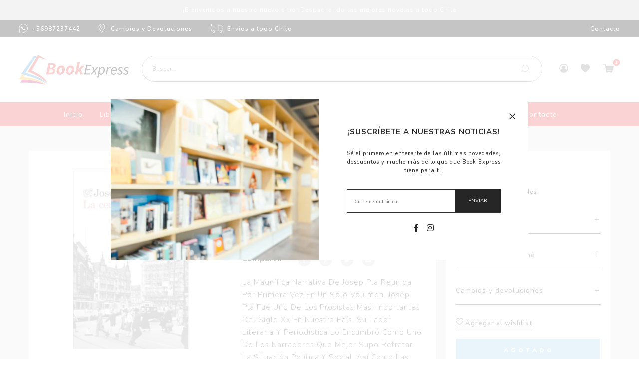

--- FILE ---
content_type: text/html; charset=utf-8
request_url: https://bookexpress.cl/products/la-ceniza-de-la-vida
body_size: 30771
content:
<!DOCTYPE html>
<html class="no-js" lang="es">
  <head>
    <meta charset="utf-8">
    <meta http-equiv="X-UA-Compatible" content="IE=edge,chrome=1">
    <meta name="viewport" content="width=device-width,initial-scale=1">
    <link rel="preconnect" href="https://cdn.shopify.com" crossorigin>
    <link rel="preconnect" href="https://fonts.shopifycdn.com" crossorigin>
    <link rel="preconnect" href="https://monorail-edge.shopifysvc.com">
    
      <link rel="canonical" href="https://bookexpress.cl/products/la-ceniza-de-la-vida" />
    
    
      <link rel="shortcut icon" href="//bookexpress.cl/cdn/shop/files/Sin-titulo-2_32x32.jpg?v=1629923274" type="image/png" />
    
    <title>La Ceniza De La Vida &ndash; BookExpress Chile</title>
    
      <meta name="description" content="La Magnífica Narrativa De Josep Pla Reunida Por Primera Vez En Un Solo Volumen. Josep Pla Fue Uno De Los Prosistas Más Importantes Del Siglo Xx En Nuestro País. Su Labor Literaria Y Periodística Lo Encumbró Como Uno De Los Narradores Que Mejor Supo Retratar La Situación Política Y Social, Así Como Las Costumbres De Su " />
    
    
  <meta property="og:type" content="product" />
  <meta property="og:title" content="La Ceniza De La Vida" />
  
    <meta property="og:image" content="http://bookexpress.cl/cdn/shop/products/73e36b26-7b1d-4703-8e97-484fe22c9354-9788423360437_grande.jpg?v=1649657750" />
    <meta property="og:image:secure_url" content="https://bookexpress.cl/cdn/shop/products/73e36b26-7b1d-4703-8e97-484fe22c9354-9788423360437_grande.jpg?v=1649657750" />
  
  <meta property="og:price:amount" content="13,833" />
  <meta property="og:price:currency" content="CLP" />


  <meta property="og:description" content="La Magnífica Narrativa De Josep Pla Reunida Por Primera Vez En Un Solo Volumen. Josep Pla Fue Uno De Los Prosistas Más Importantes Del Siglo Xx En Nuestro País. Su Labor Literaria Y Periodística Lo Encumbró Como Uno De Los Narradores Que Mejor Supo Retratar La Situación Política Y Social, Así Como Las Costumbres De Su " />

<meta property="og:url" content="https://bookexpress.cl/products/la-ceniza-de-la-vida" />
<meta property="og:site_name" content="BookExpress Chile" />
    

  <meta name="twitter:card" content="product" />
  <meta name="twitter:title" content="La Ceniza De La Vida" />
  <meta name="twitter:description" content="La Magnífica Narrativa De Josep Pla Reunida Por Primera Vez En Un Solo Volumen. Josep Pla Fue Uno De Los Prosistas Más Importantes Del Siglo Xx En Nuestro País. Su Labor Literaria Y Periodística Lo Encumbró Como Uno De Los Narradores Que Mejor Supo Retratar La Situación Política Y Social, Así Como Las Costumbres De Su Tiempo. Por Primera Vez" />
  <meta name="twitter:image" content="http://bookexpress.cl/cdn/shop/products/73e36b26-7b1d-4703-8e97-484fe22c9354-9788423360437_large.jpg?v=1649657750" />
  <meta name="twitter:label1" content="Price" />
  <meta name="twitter:data1" content="$13.833 CLP" />
  
    <meta name="twitter:label2" content="Brand" />
    <meta name="twitter:data2" content="DESTINO" />
  

    <meta name=“facebook-domain-verification” content=“576uqptqqx6y1befqw284pa9omuilt” />
    <link rel="stylesheet" type="text/css" href="//bookexpress.cl/cdn/shop/t/2/assets/reset.css?v=89572769983430486391614955585">
    <link rel="stylesheet" type="text/css" href="//bookexpress.cl/cdn/shop/t/2/assets/lab-grid.css?v=141376858101684023041631551712">
    <link rel="stylesheet" type="text/css" href="//bookexpress.cl/cdn/shop/t/2/assets/style.css?v=149677106006083665791633696863">
    <link rel="preconnect" href="https://fonts.gstatic.com">
    <link href="https://fonts.googleapis.com/css2?family=Nunito:ital,wght@0,200;0,300;0,400;0,600;0,700;0,800;0,900;1,200;1,300;1,400;1,600;1,700;1,800;1,900&display=swap" rel="stylesheet">
    <link rel="stylesheet" type="text/css" href="//use.fontawesome.com/releases/v5.15.2/css/all.css">
    <script>document.documentElement.className = document.documentElement.className.replace('no-js', 'js');</script>
    <script type="text/javascript" src="//ajax.googleapis.com/ajax/libs/jquery/1.12.4/jquery.min.js"></script>
    <script type="text/javascript" src="//ajax.googleapis.com/ajax/libs/jqueryui/1.12.1/jquery-ui.min.js"></script>
    <script type="text/javascript" src="//bookexpress.cl/cdn/shopifycloud/storefront/assets/themes_support/shopify_common-5f594365.js" defer></script><script type="text/javascript" src="//bookexpress.cl/cdn/shopifycloud/storefront/assets/themes_support/option_selection-b017cd28.js" defer></script>
    <script type="text/javascript" src="//bookexpress.cl/cdn/shopifycloud/storefront/assets/themes_support/api.jquery-7ab1a3a4.js" defer></script>
    <script type="text/javascript" src="//cdn.jsdelivr.net/npm/slick-carousel@1.8.1/slick/slick.min.js" defer></script>
    <link rel="stylesheet" type="text/css" href="//cdn.jsdelivr.net/npm/slick-carousel@1.8.1/slick/slick.min.css">
    <div id="shopify-section-filter-menu-settings" class="shopify-section">
<style type="text/css">
      /*  Filter Menu Color and Image Section CSS */</style>
    <link rel="stylesheet" type="text/css" href="//bookexpress.cl/cdn/shop/t/2/assets/filter-menu.scss.css?v=123405477464517250001758256288" defer>
    <script type="text/javascript" src="//bookexpress.cl/cdn/shop/t/2/assets/filter-menu.js?v=107749415473526129401614955628" defer></script>
  


</div>
    
  <script>window.performance && window.performance.mark && window.performance.mark('shopify.content_for_header.start');</script><meta id="shopify-digital-wallet" name="shopify-digital-wallet" content="/55110140092/digital_wallets/dialog">
<link rel="alternate" type="application/json+oembed" href="https://bookexpress.cl/products/la-ceniza-de-la-vida.oembed">
<script async="async" src="/checkouts/internal/preloads.js?locale=es-CL"></script>
<script id="shopify-features" type="application/json">{"accessToken":"2eab41257be5687d17d7163bf26452fd","betas":["rich-media-storefront-analytics"],"domain":"bookexpress.cl","predictiveSearch":true,"shopId":55110140092,"locale":"es"}</script>
<script>var Shopify = Shopify || {};
Shopify.shop = "bookexpress-chile.myshopify.com";
Shopify.locale = "es";
Shopify.currency = {"active":"CLP","rate":"1.0"};
Shopify.country = "CL";
Shopify.theme = {"name":"Lab51-bookexpress","id":120467423420,"schema_name":null,"schema_version":null,"theme_store_id":null,"role":"main"};
Shopify.theme.handle = "null";
Shopify.theme.style = {"id":null,"handle":null};
Shopify.cdnHost = "bookexpress.cl/cdn";
Shopify.routes = Shopify.routes || {};
Shopify.routes.root = "/";</script>
<script type="module">!function(o){(o.Shopify=o.Shopify||{}).modules=!0}(window);</script>
<script>!function(o){function n(){var o=[];function n(){o.push(Array.prototype.slice.apply(arguments))}return n.q=o,n}var t=o.Shopify=o.Shopify||{};t.loadFeatures=n(),t.autoloadFeatures=n()}(window);</script>
<script id="shop-js-analytics" type="application/json">{"pageType":"product"}</script>
<script defer="defer" async type="module" src="//bookexpress.cl/cdn/shopifycloud/shop-js/modules/v2/client.init-shop-cart-sync_CvZOh8Af.es.esm.js"></script>
<script defer="defer" async type="module" src="//bookexpress.cl/cdn/shopifycloud/shop-js/modules/v2/chunk.common_3Rxs6Qxh.esm.js"></script>
<script type="module">
  await import("//bookexpress.cl/cdn/shopifycloud/shop-js/modules/v2/client.init-shop-cart-sync_CvZOh8Af.es.esm.js");
await import("//bookexpress.cl/cdn/shopifycloud/shop-js/modules/v2/chunk.common_3Rxs6Qxh.esm.js");

  window.Shopify.SignInWithShop?.initShopCartSync?.({"fedCMEnabled":true,"windoidEnabled":true});

</script>
<script>(function() {
  var isLoaded = false;
  function asyncLoad() {
    if (isLoaded) return;
    isLoaded = true;
    var urls = ["https:\/\/loox.io\/widget\/4JZNzP3-mq\/loox.1615382515820.js?shop=bookexpress-chile.myshopify.com","https:\/\/chimpstatic.com\/mcjs-connected\/js\/users\/855052ac006844bb3927e82ab\/cc56ac9f6be605cee444821ad.js?shop=bookexpress-chile.myshopify.com","https:\/\/instafeed.nfcube.com\/cdn\/a549d77a7a27864dcbaadd3cc5de69b1.js?shop=bookexpress-chile.myshopify.com","\/\/searchserverapi.com\/widgets\/shopify\/init.js?a=7X7w5I5D7o\u0026shop=bookexpress-chile.myshopify.com"];
    for (var i = 0; i < urls.length; i++) {
      var s = document.createElement('script');
      s.type = 'text/javascript';
      s.async = true;
      s.src = urls[i];
      var x = document.getElementsByTagName('script')[0];
      x.parentNode.insertBefore(s, x);
    }
  };
  if(window.attachEvent) {
    window.attachEvent('onload', asyncLoad);
  } else {
    window.addEventListener('load', asyncLoad, false);
  }
})();</script>
<script id="__st">var __st={"a":55110140092,"offset":-10800,"reqid":"030212b8-eb05-4d39-8189-655772c21093-1768809337","pageurl":"bookexpress.cl\/products\/la-ceniza-de-la-vida","u":"e7e923296af0","p":"product","rtyp":"product","rid":7658936008920};</script>
<script>window.ShopifyPaypalV4VisibilityTracking = true;</script>
<script id="captcha-bootstrap">!function(){'use strict';const t='contact',e='account',n='new_comment',o=[[t,t],['blogs',n],['comments',n],[t,'customer']],c=[[e,'customer_login'],[e,'guest_login'],[e,'recover_customer_password'],[e,'create_customer']],r=t=>t.map((([t,e])=>`form[action*='/${t}']:not([data-nocaptcha='true']) input[name='form_type'][value='${e}']`)).join(','),a=t=>()=>t?[...document.querySelectorAll(t)].map((t=>t.form)):[];function s(){const t=[...o],e=r(t);return a(e)}const i='password',u='form_key',d=['recaptcha-v3-token','g-recaptcha-response','h-captcha-response',i],f=()=>{try{return window.sessionStorage}catch{return}},m='__shopify_v',_=t=>t.elements[u];function p(t,e,n=!1){try{const o=window.sessionStorage,c=JSON.parse(o.getItem(e)),{data:r}=function(t){const{data:e,action:n}=t;return t[m]||n?{data:e,action:n}:{data:t,action:n}}(c);for(const[e,n]of Object.entries(r))t.elements[e]&&(t.elements[e].value=n);n&&o.removeItem(e)}catch(o){console.error('form repopulation failed',{error:o})}}const l='form_type',E='cptcha';function T(t){t.dataset[E]=!0}const w=window,h=w.document,L='Shopify',v='ce_forms',y='captcha';let A=!1;((t,e)=>{const n=(g='f06e6c50-85a8-45c8-87d0-21a2b65856fe',I='https://cdn.shopify.com/shopifycloud/storefront-forms-hcaptcha/ce_storefront_forms_captcha_hcaptcha.v1.5.2.iife.js',D={infoText:'Protegido por hCaptcha',privacyText:'Privacidad',termsText:'Términos'},(t,e,n)=>{const o=w[L][v],c=o.bindForm;if(c)return c(t,g,e,D).then(n);var r;o.q.push([[t,g,e,D],n]),r=I,A||(h.body.append(Object.assign(h.createElement('script'),{id:'captcha-provider',async:!0,src:r})),A=!0)});var g,I,D;w[L]=w[L]||{},w[L][v]=w[L][v]||{},w[L][v].q=[],w[L][y]=w[L][y]||{},w[L][y].protect=function(t,e){n(t,void 0,e),T(t)},Object.freeze(w[L][y]),function(t,e,n,w,h,L){const[v,y,A,g]=function(t,e,n){const i=e?o:[],u=t?c:[],d=[...i,...u],f=r(d),m=r(i),_=r(d.filter((([t,e])=>n.includes(e))));return[a(f),a(m),a(_),s()]}(w,h,L),I=t=>{const e=t.target;return e instanceof HTMLFormElement?e:e&&e.form},D=t=>v().includes(t);t.addEventListener('submit',(t=>{const e=I(t);if(!e)return;const n=D(e)&&!e.dataset.hcaptchaBound&&!e.dataset.recaptchaBound,o=_(e),c=g().includes(e)&&(!o||!o.value);(n||c)&&t.preventDefault(),c&&!n&&(function(t){try{if(!f())return;!function(t){const e=f();if(!e)return;const n=_(t);if(!n)return;const o=n.value;o&&e.removeItem(o)}(t);const e=Array.from(Array(32),(()=>Math.random().toString(36)[2])).join('');!function(t,e){_(t)||t.append(Object.assign(document.createElement('input'),{type:'hidden',name:u})),t.elements[u].value=e}(t,e),function(t,e){const n=f();if(!n)return;const o=[...t.querySelectorAll(`input[type='${i}']`)].map((({name:t})=>t)),c=[...d,...o],r={};for(const[a,s]of new FormData(t).entries())c.includes(a)||(r[a]=s);n.setItem(e,JSON.stringify({[m]:1,action:t.action,data:r}))}(t,e)}catch(e){console.error('failed to persist form',e)}}(e),e.submit())}));const S=(t,e)=>{t&&!t.dataset[E]&&(n(t,e.some((e=>e===t))),T(t))};for(const o of['focusin','change'])t.addEventListener(o,(t=>{const e=I(t);D(e)&&S(e,y())}));const B=e.get('form_key'),M=e.get(l),P=B&&M;t.addEventListener('DOMContentLoaded',(()=>{const t=y();if(P)for(const e of t)e.elements[l].value===M&&p(e,B);[...new Set([...A(),...v().filter((t=>'true'===t.dataset.shopifyCaptcha))])].forEach((e=>S(e,t)))}))}(h,new URLSearchParams(w.location.search),n,t,e,['guest_login'])})(!0,!0)}();</script>
<script integrity="sha256-4kQ18oKyAcykRKYeNunJcIwy7WH5gtpwJnB7kiuLZ1E=" data-source-attribution="shopify.loadfeatures" defer="defer" src="//bookexpress.cl/cdn/shopifycloud/storefront/assets/storefront/load_feature-a0a9edcb.js" crossorigin="anonymous"></script>
<script data-source-attribution="shopify.dynamic_checkout.dynamic.init">var Shopify=Shopify||{};Shopify.PaymentButton=Shopify.PaymentButton||{isStorefrontPortableWallets:!0,init:function(){window.Shopify.PaymentButton.init=function(){};var t=document.createElement("script");t.src="https://bookexpress.cl/cdn/shopifycloud/portable-wallets/latest/portable-wallets.es.js",t.type="module",document.head.appendChild(t)}};
</script>
<script data-source-attribution="shopify.dynamic_checkout.buyer_consent">
  function portableWalletsHideBuyerConsent(e){var t=document.getElementById("shopify-buyer-consent"),n=document.getElementById("shopify-subscription-policy-button");t&&n&&(t.classList.add("hidden"),t.setAttribute("aria-hidden","true"),n.removeEventListener("click",e))}function portableWalletsShowBuyerConsent(e){var t=document.getElementById("shopify-buyer-consent"),n=document.getElementById("shopify-subscription-policy-button");t&&n&&(t.classList.remove("hidden"),t.removeAttribute("aria-hidden"),n.addEventListener("click",e))}window.Shopify?.PaymentButton&&(window.Shopify.PaymentButton.hideBuyerConsent=portableWalletsHideBuyerConsent,window.Shopify.PaymentButton.showBuyerConsent=portableWalletsShowBuyerConsent);
</script>
<script data-source-attribution="shopify.dynamic_checkout.cart.bootstrap">document.addEventListener("DOMContentLoaded",(function(){function t(){return document.querySelector("shopify-accelerated-checkout-cart, shopify-accelerated-checkout")}if(t())Shopify.PaymentButton.init();else{new MutationObserver((function(e,n){t()&&(Shopify.PaymentButton.init(),n.disconnect())})).observe(document.body,{childList:!0,subtree:!0})}}));
</script>
<script id="sections-script" data-sections="product-recommendations,mini-cart" defer="defer" src="//bookexpress.cl/cdn/shop/t/2/compiled_assets/scripts.js?1686"></script>
<script>window.performance && window.performance.mark && window.performance.mark('shopify.content_for_header.end');</script>
  
	<script>var loox_global_hash = '1633553151516';</script><style>.loox-reviews-default { max-width: 1200px; margin: 0 auto; }.loox-rating .loox-icon { color:#FED222; }</style>
<!-- BEGIN app block: shopify://apps/buddha-mega-menu-navigation/blocks/megamenu/dbb4ce56-bf86-4830-9b3d-16efbef51c6f -->
<script>
        var productImageAndPrice = [],
            collectionImages = [],
            articleImages = [],
            mmLivIcons = false,
            mmFlipClock = false,
            mmFixesUseJquery = false,
            mmNumMMI = 9,
            mmSchemaTranslation = {},
            mmMenuStrings =  [] ,
            mmShopLocale = "es",
            mmShopLocaleCollectionsRoute = "/collections",
            mmSchemaDesignJSON = [{"action":"menu-select","value":"main-menu"},{"action":"design","setting":"vertical_font_family","value":"Nunito"},{"action":"design","setting":"font_family","value":"Nunito"},{"action":"design","setting":"vertical_background_color","value":"#ffffff"},{"action":"design","setting":"vertical_link_hover_color","value":"#d73f3f"},{"action":"design","setting":"link_hover_color","value":"#d73f3f"},{"action":"design","setting":"font_size","value":"13px"},{"action":"design","setting":"text_color","value":"#000000"},{"action":"design","setting":"background_hover_color","value":"#f9f9f9"},{"action":"design","setting":"background_color","value":"#ffffff"},{"action":"design","setting":"price_color","value":"#000000"},{"action":"design","setting":"button_text_hover_color","value":"#ffffff"},{"action":"design","setting":"button_text_color","value":"#ffffff"},{"action":"design","setting":"button_background_hover_color","value":"#5b554d"},{"action":"design","setting":"button_background_color","value":"#746b60"},{"action":"design","setting":"addtocart_text_color","value":"#000000"},{"action":"design","setting":"addtocart_background_color","value":"#ffffff"},{"action":"design","setting":"addtocart_text_hover_color","value":"#ffffff"},{"action":"design","setting":"addtocart_background_hover_color","value":"#746b60"},{"action":"design","setting":"countdown_color","value":"#ffffff"},{"action":"design","setting":"countdown_background_color","value":"#333333"},{"action":"design","setting":"vertical_font_size","value":"13px"},{"action":"design","setting":"vertical_text_color","value":"#000000"},{"action":"design","setting":"vertical_price_color","value":"#000000"},{"action":"design","setting":"vertical_button_text_color","value":"#ffffff"},{"action":"design","setting":"vertical_addtocart_text_color","value":"#ffffff"},{"action":"design","setting":"vertical_countdown_color","value":"#ffffff"},{"action":"design","setting":"vertical_countdown_background_color","value":"#333333"},{"action":"design","setting":"vertical_addtocart_background_color","value":"#746b60"},{"action":"design","setting":"vertical_button_background_color","value":"#746b60"}],
            mmDomChangeSkipUl = "",
            buddhaMegaMenuShop = "bookexpress-chile.myshopify.com",
            mmWireframeCompression = "0",
            mmExtensionAssetUrl = "https://cdn.shopify.com/extensions/019abe06-4a3f-7763-88da-170e1b54169b/mega-menu-151/assets/";var bestSellersHTML = '';var newestProductsHTML = '';/* get link lists api */
        var linkLists={"main-menu" : {"title":"Main menu", "items":["/collections/all","#","#","#","#","#","#","#","/pages/autores",]},"footer" : {"title":"Contacto", "items":["mailto:contacto@retailexpress.cl","https://api.whatsapp.com/send?phone=56987237442&amp;text=Hola","/pages/contacto",]},"informacion" : {"title":"Información", "items":["/pages/despachos","/pages/cambios-y-devoluciones","/pages/preguntas-frecuentes","/pages/nosotros",]},"politicas" : {"title":"Políticas", "items":["/pages/privacidad","/pages/terminos-y-condiciones",]},"gift-wrapping" : {"title":"gift-wrapping", "items":["/products/agregar-como-regalo",]},"gift-wrapping-2" : {"title":"gift-wrapping2", "items":["/products/son-varios-regalos-envolverlos-por-separado",]},"customer-account-main-menu" : {"title":"Menú principal de la cuenta de cliente", "items":["/","https://shopify.com/55110140092/account/orders?locale=es&amp;region_country=CL",]},};/*ENDPARSE*/

        

        /* set product prices *//* get the collection images *//* get the article images *//* customer fixes */
        var mmThemeFixesBefore = function(){ if (selectedMenu=="main-menu" && tempMenuObject.u.matches(".menu-navigation")) { tempMenuObject.forceMenu = true; tempMenuObject.skipCheck = true; tempMenuObject.liClasses = "menu-navigation__list-item"; tempMenuObject.aClasses = "menu-navigation__item menu-navigation__item--link"; tempMenuObject.liItems = tempMenuObject.u.children; } }; var mmThemeFixesAfter = function(){ mmAddStyle(" .menu-navigation-wrapper {overflow: visible !important;} .menu-navigation {flex-wrap: wrap !important; } .vertical-mega-menu li.buddha-menu-item { width: 100%; } ", "themeScript"); }; 
        

        var mmWireframe = {"html" : "<li class=\"buddha-menu-item\" itemId=\"b6huQ\"  ><a data-href=\"/\" href=\"/\" aria-label=\"Inicio\" data-no-instant=\"\" onclick=\"mmGoToPage(this, event); return false;\"  ><span class=\"mm-title\">Inicio</span></a></li><li class=\"buddha-menu-item\" itemId=\"kGITI\"  ><a data-href=\"/collections/libros\" href=\"/collections/libros\" aria-label=\"Libros\" data-no-instant=\"\" onclick=\"mmGoToPage(this, event); return false;\"  ><span class=\"mm-title\">Libros</span><i class=\"mm-arrow mm-angle-down\" aria-hidden=\"true\"></i><span class=\"toggle-menu-btn\" style=\"display:none;\" title=\"Toggle menu\" onclick=\"return toggleSubmenu(this)\"><span class=\"mm-arrow-icon\"><span class=\"bar-one\"></span><span class=\"bar-two\"></span></span></span></a><ul class=\"mm-submenu tabbed   mm-last-level\"><li  ><a data-href=\"/collections/artes\" href=\"/collections/artes\" aria-label=\"Artes\" data-no-instant=\"\" onclick=\"mmGoToPage(this, event); return false;\"  ><span class=\"mm-title\">Artes</span><i class=\"mm-arrow mm-angle-down\" aria-hidden=\"true\"></i><span class=\"toggle-menu-btn\" style=\"display:none;\" title=\"Toggle menu\" onclick=\"return toggleSubmenu(this)\"><span class=\"mm-arrow-icon\"><span class=\"bar-one\"></span><span class=\"bar-two\"></span></span></span></a><ul class=\"mm-submenu simple   mm-last-level\"><li submenu-columns=\"1\" item-type=\"link-list\"  ><div class=\"mega-menu-item-container\"  ><div class=\"mm-list-name\"  ><span  ><span class=\"mm-title\">Artes Escenicas</span></span></div><ul class=\"mm-submenu link-list   mm-last-level\"><li  ><a data-href=\"/collections/cine\" href=\"/collections/cine\" aria-label=\"Cine\" data-no-instant=\"\" onclick=\"mmGoToPage(this, event); return false;\"  ><span class=\"mm-title\">Cine</span></a></li></ul></div></li><li submenu-columns=\"1\" item-type=\"link-list\"  ><div class=\"mega-menu-item-container\"  ><div class=\"mm-list-name\"  ><span  ><span class=\"mm-title\">Bellas Artes</span></span></div><ul class=\"mm-submenu link-list   mm-last-level\"><li  ><a data-href=\"/collections/artistas\" href=\"/collections/artistas\" aria-label=\"Artistas\" data-no-instant=\"\" onclick=\"mmGoToPage(this, event); return false;\"  ><span class=\"mm-title\">Artistas</span></a></li><li  ><a data-href=\"/collections/historia-del-arte\" href=\"/collections/historia-del-arte\" aria-label=\"Historia Del Arte\" data-no-instant=\"\" onclick=\"mmGoToPage(this, event); return false;\"  ><span class=\"mm-title\">Historia Del Arte</span></a></li></ul></div></li><li submenu-columns=\"1\" item-type=\"link-list\"  ><div class=\"mega-menu-item-container\"  ><div class=\"mm-list-name\"  ><span  ><span class=\"mm-title\">Diseño</span></span></div><ul class=\"mm-submenu link-list   mm-last-level\"><li  ><a data-href=\"/collections/diseno\" href=\"/collections/diseno\" aria-label=\"Diseño\" data-no-instant=\"\" onclick=\"mmGoToPage(this, event); return false;\"  ><span class=\"mm-title\">Diseño</span></a></li></ul></div></li><li submenu-columns=\"1\" item-type=\"link-list\"  ><div class=\"mega-menu-item-container\"  ><div class=\"mm-list-name\"  ><span  ><span class=\"mm-title\">Fotografía</span></span></div><ul class=\"mm-submenu link-list   mm-last-level\"><li  ><a data-href=\"/collections/ciudades-y-paisajes\" href=\"/collections/ciudades-y-paisajes\" aria-label=\"Ciudades y Paisajes\" data-no-instant=\"\" onclick=\"mmGoToPage(this, event); return false;\"  ><span class=\"mm-title\">Ciudades y Paisajes</span></a></li><li  ><a data-href=\"/collections/fotografia\" href=\"/collections/fotografia\" aria-label=\"Fotografia\" data-no-instant=\"\" onclick=\"mmGoToPage(this, event); return false;\"  ><span class=\"mm-title\">Fotografia</span></a></li><li  ><a data-href=\"/collections/teoria-y-tecnica-fotografica\" href=\"/collections/teoria-y-tecnica-fotografica\" aria-label=\"Teoria y Tecnica Fotografica\" data-no-instant=\"\" onclick=\"mmGoToPage(this, event); return false;\"  ><span class=\"mm-title\">Teoria y Tecnica Fotografica</span></a></li></ul></div></li><li submenu-columns=\"1\" item-type=\"link-list\"  ><div class=\"mega-menu-item-container\"  ><div class=\"mm-list-name\"  ><span  ><span class=\"mm-title\">Música</span></span></div><ul class=\"mm-submenu link-list   mm-last-level\"><li  ><a data-href=\"/collections/formacion-musical\" href=\"/collections/formacion-musical\" aria-label=\"Formación Musical\" data-no-instant=\"\" onclick=\"mmGoToPage(this, event); return false;\"  ><span class=\"mm-title\">Formación Musical</span></a></li><li  ><a data-href=\"/collections/musicos-e-interpretes\" href=\"/collections/musicos-e-interpretes\" aria-label=\"Musicos E Interpretes\" data-no-instant=\"\" onclick=\"mmGoToPage(this, event); return false;\"  ><span class=\"mm-title\">Musicos E Interpretes</span></a></li></ul></div></li></ul></li><li  ><a data-href=\"/collections/autoayuda-apoyo-esoterismo\" href=\"/collections/autoayuda-apoyo-esoterismo\" aria-label=\"Autoayuda - Apoyo - Esoterismo\" data-no-instant=\"\" onclick=\"mmGoToPage(this, event); return false;\"  ><span class=\"mm-title\">Autoayuda - Apoyo - Esoterismo</span><i class=\"mm-arrow mm-angle-down\" aria-hidden=\"true\"></i><span class=\"toggle-menu-btn\" style=\"display:none;\" title=\"Toggle menu\" onclick=\"return toggleSubmenu(this)\"><span class=\"mm-arrow-icon\"><span class=\"bar-one\"></span><span class=\"bar-two\"></span></span></span></a><ul class=\"mm-submenu simple   mm-last-level\"><li submenu-columns=\"1\" item-type=\"link-list\"  ><div class=\"mega-menu-item-container\"  ><div class=\"mm-list-name\"  ><span  ><span class=\"mm-title\">Apoyo</span></span></div><ul class=\"mm-submenu link-list   mm-last-level\"><li  ><a data-href=\"/collections/consejos-para-padres\" href=\"/collections/consejos-para-padres\" aria-label=\"Consejos Para Padres\" data-no-instant=\"\" onclick=\"mmGoToPage(this, event); return false;\"  ><span class=\"mm-title\">Consejos Para Padres</span></a></li><li  ><a data-href=\"/collections/consejos-y-superacion\" href=\"/collections/consejos-y-superacion\" aria-label=\"Consejos y Superación\" data-no-instant=\"\" onclick=\"mmGoToPage(this, event); return false;\"  ><span class=\"mm-title\">Consejos y Superación</span></a></li><li  ><a data-href=\"/collections/embarazo-y-maternidad\" href=\"/collections/embarazo-y-maternidad\" aria-label=\"Embarazo y Maternidad\" data-no-instant=\"\" onclick=\"mmGoToPage(this, event); return false;\"  ><span class=\"mm-title\">Embarazo y Maternidad</span></a></li><li  ><a data-href=\"/collections/sexualidad\" href=\"/collections/sexualidad\" aria-label=\"Sexualidad\" data-no-instant=\"\" onclick=\"mmGoToPage(this, event); return false;\"  ><span class=\"mm-title\">Sexualidad</span></a></li></ul></div></li><li submenu-columns=\"1\" item-type=\"link-list\"  ><div class=\"mega-menu-item-container\"  ><div class=\"mm-list-name\"  ><span  ><span class=\"mm-title\">Autoayuda</span></span></div><ul class=\"mm-submenu link-list   mm-last-level\"><li  ><a data-href=\"/collections/autoayuda\" href=\"/collections/autoayuda\" aria-label=\"Autoayuda\" data-no-instant=\"\" onclick=\"mmGoToPage(this, event); return false;\"  ><span class=\"mm-title\">Autoayuda</span></a></li><li  ><a data-href=\"/collections/superacion-personal\" href=\"/collections/superacion-personal\" aria-label=\"Superacion Personal\" data-no-instant=\"\" onclick=\"mmGoToPage(this, event); return false;\"  ><span class=\"mm-title\">Superacion Personal</span></a></li></ul></div></li><li submenu-columns=\"1\" item-type=\"link-list\"  ><div class=\"mega-menu-item-container\"  ><div class=\"mm-list-name\"  ><span  ><span class=\"mm-title\">Ciencias Alternativas y Esoterismo</span></span></div><ul class=\"mm-submenu link-list   mm-last-level\"><li  ><a data-href=\"/collections/angeles\" href=\"/collections/angeles\" aria-label=\"Angeles\" data-no-instant=\"\" onclick=\"mmGoToPage(this, event); return false;\"  ><span class=\"mm-title\">Angeles</span></a></li><li  ><a data-href=\"/collections/astrologia\" href=\"/collections/astrologia\" aria-label=\"Astrologia\" data-no-instant=\"\" onclick=\"mmGoToPage(this, event); return false;\"  ><span class=\"mm-title\">Astrologia</span></a></li><li  ><a data-href=\"/collections/cartomancia-y-runas\" href=\"/collections/cartomancia-y-runas\" aria-label=\"Cartomancia y Runas\" data-no-instant=\"\" onclick=\"mmGoToPage(this, event); return false;\"  ><span class=\"mm-title\">Cartomancia y Runas</span></a></li><li  ><a data-href=\"/collections/ufologia\" href=\"/collections/ufologia\" aria-label=\"Ufologia\" data-no-instant=\"\" onclick=\"mmGoToPage(this, event); return false;\"  ><span class=\"mm-title\">Ufologia</span></a></li></ul></div></li></ul></li><li  ><a data-href=\"/collections/deportes-pasatiempos-manualidades\" href=\"/collections/deportes-pasatiempos-manualidades\" aria-label=\"Deportes - Pasatiempos - Manualidades\" data-no-instant=\"\" onclick=\"mmGoToPage(this, event); return false;\"  ><span class=\"mm-title\">Deportes - Pasatiempos - Manualidades</span><i class=\"mm-arrow mm-angle-down\" aria-hidden=\"true\"></i><span class=\"toggle-menu-btn\" style=\"display:none;\" title=\"Toggle menu\" onclick=\"return toggleSubmenu(this)\"><span class=\"mm-arrow-icon\"><span class=\"bar-one\"></span><span class=\"bar-two\"></span></span></span></a><ul class=\"mm-submenu simple   mm-last-level\"><li submenu-columns=\"1\" item-type=\"link-list\"  ><div class=\"mega-menu-item-container\"  ><div class=\"mm-list-name\"  ><span  ><span class=\"mm-title\">Deporte y Pasatiempos</span></span></div><ul class=\"mm-submenu link-list   mm-last-level\"><li  ><a data-href=\"/collections/automovilismo\" href=\"/collections/automovilismo\" aria-label=\"Automovilismo\" data-no-instant=\"\" onclick=\"mmGoToPage(this, event); return false;\"  ><span class=\"mm-title\">Automovilismo</span></a></li><li  ><a data-href=\"/collections/entretencion\" href=\"/collections/entretencion\" aria-label=\"Entretención\" data-no-instant=\"\" onclick=\"mmGoToPage(this, event); return false;\"  ><span class=\"mm-title\">Entretención</span></a></li><li  ><a data-href=\"/collections/futbol\" href=\"/collections/futbol\" aria-label=\"Fútbol\" data-no-instant=\"\" onclick=\"mmGoToPage(this, event); return false;\"  ><span class=\"mm-title\">Fútbol</span></a></li><li  ><a data-href=\"/collections/motociclismo\" href=\"/collections/motociclismo\" aria-label=\"Motociclismo\" data-no-instant=\"\" onclick=\"mmGoToPage(this, event); return false;\"  ><span class=\"mm-title\">Motociclismo</span></a></li><li  ><a data-href=\"/collections/navegacion\" href=\"/collections/navegacion\" aria-label=\"Navegación\" data-no-instant=\"\" onclick=\"mmGoToPage(this, event); return false;\"  ><span class=\"mm-title\">Navegación</span></a></li><li  ><a data-href=\"/collections/runners\" href=\"/collections/runners\" aria-label=\"Runners\" data-no-instant=\"\" onclick=\"mmGoToPage(this, event); return false;\"  ><span class=\"mm-title\">Runners</span></a></li><li  ><a data-href=\"/collections/sobre-caballos\" href=\"/collections/sobre-caballos\" aria-label=\"Sobre Caballos\" data-no-instant=\"\" onclick=\"mmGoToPage(this, event); return false;\"  ><span class=\"mm-title\">Sobre Caballos</span></a></li><li  ><a data-href=\"/collections/yoga-y-pilates\" href=\"/collections/yoga-y-pilates\" aria-label=\"Yoga y Pilates\" data-no-instant=\"\" onclick=\"mmGoToPage(this, event); return false;\"  ><span class=\"mm-title\">Yoga y Pilates</span></a></li></ul></div></li><li submenu-columns=\"1\" item-type=\"link-list\"  ><div class=\"mega-menu-item-container\"  ><div class=\"mm-list-name\"  ><span  ><span class=\"mm-title\">Manualidades</span></span></div><ul class=\"mm-submenu link-list   mm-last-level\"><li  ><a data-href=\"/collections/jardineria\" href=\"/collections/jardineria\" aria-label=\"Jardinería\" data-no-instant=\"\" onclick=\"mmGoToPage(this, event); return false;\"  ><span class=\"mm-title\">Jardinería</span></a></li><li  ><a data-href=\"/collections/manualidades\" href=\"/collections/manualidades\" aria-label=\"Manualidades\" data-no-instant=\"\" onclick=\"mmGoToPage(this, event); return false;\"  ><span class=\"mm-title\">Manualidades</span></a></li></ul></div></li></ul></li><li  ><a data-href=\"/collections/divulgacion-actualidad\" href=\"/collections/divulgacion-actualidad\" aria-label=\"Divulgación - Actualidad\" data-no-instant=\"\" onclick=\"mmGoToPage(this, event); return false;\"  ><span class=\"mm-title\">Divulgación - Actualidad</span><i class=\"mm-arrow mm-angle-down\" aria-hidden=\"true\"></i><span class=\"toggle-menu-btn\" style=\"display:none;\" title=\"Toggle menu\" onclick=\"return toggleSubmenu(this)\"><span class=\"mm-arrow-icon\"><span class=\"bar-one\"></span><span class=\"bar-two\"></span></span></span></a><ul class=\"mm-submenu simple   mm-last-level\"><li submenu-columns=\"1\" item-type=\"link-list\"  ><div class=\"mega-menu-item-container\"  ><div class=\"mm-list-name\"  ><span  ><span class=\"mm-title\">Actualidad</span></span></div><ul class=\"mm-submenu link-list   mm-last-level\"><li  ><a data-href=\"/collections/actualidad\" href=\"/collections/actualidad\" aria-label=\"Actualidad\" data-no-instant=\"\" onclick=\"mmGoToPage(this, event); return false;\"  ><span class=\"mm-title\">Actualidad</span></a></li></ul></div></li><li submenu-columns=\"1\" item-type=\"link-list\"  ><div class=\"mega-menu-item-container\"  ><div class=\"mm-list-name\"  ><span  ><span class=\"mm-title\">Divulgación Cientifica</span></span></div><ul class=\"mm-submenu link-list   mm-last-level\"><li  ><a data-href=\"/collections/ciencias\" href=\"/collections/ciencias\" aria-label=\"Ciencias\" data-no-instant=\"\" onclick=\"mmGoToPage(this, event); return false;\"  ><span class=\"mm-title\">Ciencias</span></a></li></ul></div></li><li submenu-columns=\"1\" item-type=\"link-list\"  ><div class=\"mega-menu-item-container\"  ><div class=\"mm-list-name\"  ><span  ><span class=\"mm-title\">Divulgación Humanista</span></span></div><ul class=\"mm-submenu link-list   mm-last-level\"><li  ><a data-href=\"/collections/humanista\" href=\"/collections/humanista\" aria-label=\"Humanista\" data-no-instant=\"\" onclick=\"mmGoToPage(this, event); return false;\"  ><span class=\"mm-title\">Humanista</span></a></li></ul></div></li></ul></li><li  ><a data-href=\"/collections/gastronomia-cocina-vinos\" href=\"/collections/gastronomia-cocina-vinos\" aria-label=\"Gastronomia - Cocina - Vinos\" data-no-instant=\"\" onclick=\"mmGoToPage(this, event); return false;\"  ><span class=\"mm-title\">Gastronomia - Cocina - Vinos</span><i class=\"mm-arrow mm-angle-down\" aria-hidden=\"true\"></i><span class=\"toggle-menu-btn\" style=\"display:none;\" title=\"Toggle menu\" onclick=\"return toggleSubmenu(this)\"><span class=\"mm-arrow-icon\"><span class=\"bar-one\"></span><span class=\"bar-two\"></span></span></span></a><ul class=\"mm-submenu simple   mm-last-level\"><li submenu-columns=\"1\" item-type=\"link-list\"  ><div class=\"mega-menu-item-container\"  ><div class=\"mm-list-name\"  ><span  ><span class=\"mm-title\">Cocina</span></span></div><ul class=\"mm-submenu link-list   mm-last-level\"><li  ><a data-href=\"/collections/carnes\" href=\"/collections/carnes\" aria-label=\"Carnes\" data-no-instant=\"\" onclick=\"mmGoToPage(this, event); return false;\"  ><span class=\"mm-title\">Carnes</span></a></li><li  ><a data-href=\"/collections/cocina-chilena\" href=\"/collections/cocina-chilena\" aria-label=\"Cocina Chilena\" data-no-instant=\"\" onclick=\"mmGoToPage(this, event); return false;\"  ><span class=\"mm-title\">Cocina Chilena</span></a></li><li  ><a data-href=\"/collections/cocina-internacional\" href=\"/collections/cocina-internacional\" aria-label=\"Cocina Internacional\" data-no-instant=\"\" onclick=\"mmGoToPage(this, event); return false;\"  ><span class=\"mm-title\">Cocina Internacional</span></a></li><li  ><a data-href=\"/collections/cocina-saludable\" href=\"/collections/cocina-saludable\" aria-label=\"Cocina Saludable\" data-no-instant=\"\" onclick=\"mmGoToPage(this, event); return false;\"  ><span class=\"mm-title\">Cocina Saludable</span></a></li><li  ><a data-href=\"/collections/cocina-sana\" href=\"/collections/cocina-sana\" aria-label=\"Cocina Sana\" data-no-instant=\"\" onclick=\"mmGoToPage(this, event); return false;\"  ><span class=\"mm-title\">Cocina Sana</span></a></li><li  ><a data-href=\"/collections/cocina-vegana\" href=\"/collections/cocina-vegana\" aria-label=\"Cocina Vegana\" data-no-instant=\"\" onclick=\"mmGoToPage(this, event); return false;\"  ><span class=\"mm-title\">Cocina Vegana</span></a></li><li  ><a data-href=\"/collections/dietas\" href=\"/collections/dietas\" aria-label=\"Dietas\" data-no-instant=\"\" onclick=\"mmGoToPage(this, event); return false;\"  ><span class=\"mm-title\">Dietas</span></a></li><li  ><a data-href=\"/collections/dietas-y-cambio-de-habitos\" href=\"/collections/dietas-y-cambio-de-habitos\" aria-label=\"Dietas y Cambio de Hábitos\" data-no-instant=\"\" onclick=\"mmGoToPage(this, event); return false;\"  ><span class=\"mm-title\">Dietas y Cambio de Hábitos</span></a></li><li  ><a data-href=\"/collections/pescados-y-mariscos\" href=\"/collections/pescados-y-mariscos\" aria-label=\"Pescados y Mariscos\" data-no-instant=\"\" onclick=\"mmGoToPage(this, event); return false;\"  ><span class=\"mm-title\">Pescados y Mariscos</span></a></li><li  ><a data-href=\"/collections/reposteria\" href=\"/collections/reposteria\" aria-label=\"Repostería\" data-no-instant=\"\" onclick=\"mmGoToPage(this, event); return false;\"  ><span class=\"mm-title\">Repostería</span></a></li><li  ><a data-href=\"/collections/restaurantes-y-chefs\" href=\"/collections/restaurantes-y-chefs\" aria-label=\"Restaurantes y Chefs\" data-no-instant=\"\" onclick=\"mmGoToPage(this, event); return false;\"  ><span class=\"mm-title\">Restaurantes y Chefs</span></a></li></ul></div></li><li submenu-columns=\"1\" item-type=\"link-list\"  ><div class=\"mega-menu-item-container\"  ><div class=\"mm-list-name\"  ><span  ><span class=\"mm-title\">Liquidos</span></span></div><ul class=\"mm-submenu link-list   mm-last-level\"><li  ><a data-href=\"/collections/cervezas\" href=\"/collections/cervezas\" aria-label=\"Cervezas\" data-no-instant=\"\" onclick=\"mmGoToPage(this, event); return false;\"  ><span class=\"mm-title\">Cervezas</span></a></li><li  ><a data-href=\"/collections/cocteles-y-destilados\" href=\"/collections/cocteles-y-destilados\" aria-label=\"Cocteles y Destilados\" data-no-instant=\"\" onclick=\"mmGoToPage(this, event); return false;\"  ><span class=\"mm-title\">Cocteles y Destilados</span></a></li><li  ><a data-href=\"/collections/vinos-y-espumantes\" href=\"/collections/vinos-y-espumantes\" aria-label=\"Vinos y Espumantes\" data-no-instant=\"\" onclick=\"mmGoToPage(this, event); return false;\"  ><span class=\"mm-title\">Vinos y Espumantes</span></a></li></ul></div></li></ul></li><li  ><a data-href=\"/collections/libros-en-otros-idiomas\" href=\"/collections/libros-en-otros-idiomas\" aria-label=\"Libros en Otros Idiomas\" data-no-instant=\"\" onclick=\"mmGoToPage(this, event); return false;\"  ><span class=\"mm-title\">Libros en Otros Idiomas</span><i class=\"mm-arrow mm-angle-down\" aria-hidden=\"true\"></i><span class=\"toggle-menu-btn\" style=\"display:none;\" title=\"Toggle menu\" onclick=\"return toggleSubmenu(this)\"><span class=\"mm-arrow-icon\"><span class=\"bar-one\"></span><span class=\"bar-two\"></span></span></span></a><ul class=\"mm-submenu simple   mm-last-level\"><li submenu-columns=\"1\" item-type=\"link-list\"  ><div class=\"mega-menu-item-container\"  ><div class=\"mm-list-name\"  ><span  ><span class=\"mm-title\">Books In English</span></span></div><ul class=\"mm-submenu link-list   mm-last-level\"><li  ><a data-href=\"/collections/classic-literature\" href=\"/collections/classic-literature\" aria-label=\"Classic Literature\" data-no-instant=\"\" onclick=\"mmGoToPage(this, event); return false;\"  ><span class=\"mm-title\">Classic Literature</span></a></li><li  ><a data-href=\"/collections/contemporary-literary\" href=\"/collections/contemporary-literary\" aria-label=\"Contemporary Literary\" data-no-instant=\"\" onclick=\"mmGoToPage(this, event); return false;\"  ><span class=\"mm-title\">Contemporary Literary</span></a></li><li  ><a data-href=\"/collections/crime-mystery\" href=\"/collections/crime-mystery\" aria-label=\"Crime & Mystery\" data-no-instant=\"\" onclick=\"mmGoToPage(this, event); return false;\"  ><span class=\"mm-title\">Crime & Mystery</span></a></li><li  ><a data-href=\"/collections/fantasy-fiction\" href=\"/collections/fantasy-fiction\" aria-label=\"Fantasy Fiction\" data-no-instant=\"\" onclick=\"mmGoToPage(this, event); return false;\"  ><span class=\"mm-title\">Fantasy Fiction</span></a></li><li  ><a data-href=\"/collections/historical-novel\" href=\"/collections/historical-novel\" aria-label=\"Historical Novel\" data-no-instant=\"\" onclick=\"mmGoToPage(this, event); return false;\"  ><span class=\"mm-title\">Historical Novel</span></a></li><li  ><a data-href=\"/collections/humor-stories\" href=\"/collections/humor-stories\" aria-label=\"Humor Stories\" data-no-instant=\"\" onclick=\"mmGoToPage(this, event); return false;\"  ><span class=\"mm-title\">Humor Stories</span></a></li><li  ><a data-href=\"/collections/poetry\" href=\"/collections/poetry\" aria-label=\"Poetry\" data-no-instant=\"\" onclick=\"mmGoToPage(this, event); return false;\"  ><span class=\"mm-title\">Poetry</span></a></li><li  ><a data-href=\"/collections/romantic-pages\" href=\"/collections/romantic-pages\" aria-label=\"Romantic Pages\" data-no-instant=\"\" onclick=\"mmGoToPage(this, event); return false;\"  ><span class=\"mm-title\">Romantic Pages</span></a></li><li  ><a data-href=\"/collections/suspense\" href=\"/collections/suspense\" aria-label=\"Suspense\" data-no-instant=\"\" onclick=\"mmGoToPage(this, event); return false;\"  ><span class=\"mm-title\">Suspense</span></a></li><li  ><a data-href=\"/collections/young-adults\" href=\"/collections/young-adults\" aria-label=\"Young Adults\" data-no-instant=\"\" onclick=\"mmGoToPage(this, event); return false;\"  ><span class=\"mm-title\">Young Adults</span></a></li></ul></div></li></ul></li><li  ><a data-href=\"/collections/libros-infantiles\" href=\"/collections/libros-infantiles\" aria-label=\"Libros Infantiles\" data-no-instant=\"\" onclick=\"mmGoToPage(this, event); return false;\"  ><span class=\"mm-title\">Libros Infantiles</span><i class=\"mm-arrow mm-angle-down\" aria-hidden=\"true\"></i><span class=\"toggle-menu-btn\" style=\"display:none;\" title=\"Toggle menu\" onclick=\"return toggleSubmenu(this)\"><span class=\"mm-arrow-icon\"><span class=\"bar-one\"></span><span class=\"bar-two\"></span></span></span></a><ul class=\"mm-submenu simple   mm-last-level\"><li submenu-columns=\"1\" item-type=\"link-list\"  ><div class=\"mega-menu-item-container\"  ><div class=\"mm-list-name\"  ><span  ><span class=\"mm-title\">Libros de Actividades y Juegos</span></span></div><ul class=\"mm-submenu link-list   mm-last-level\"><li  ><a data-href=\"/collections/actividades\" href=\"/collections/actividades\" aria-label=\"Actividades\" data-no-instant=\"\" onclick=\"mmGoToPage(this, event); return false;\"  ><span class=\"mm-title\">Actividades</span></a></li><li  ><a data-href=\"/collections/didacticos\" href=\"/collections/didacticos\" aria-label=\"Didacticos\" data-no-instant=\"\" onclick=\"mmGoToPage(this, event); return false;\"  ><span class=\"mm-title\">Didacticos</span></a></li><li  ><a data-href=\"/collections/hobbies\" href=\"/collections/hobbies\" aria-label=\"Hobbies\" data-no-instant=\"\" onclick=\"mmGoToPage(this, event); return false;\"  ><span class=\"mm-title\">Hobbies</span></a></li><li  ><a data-href=\"/collections/libros-con-sonido\" href=\"/collections/libros-con-sonido\" aria-label=\"Libros con Sonido\" data-no-instant=\"\" onclick=\"mmGoToPage(this, event); return false;\"  ><span class=\"mm-title\">Libros con Sonido</span></a></li><li  ><a data-href=\"/collections/libros-para-armar\" href=\"/collections/libros-para-armar\" aria-label=\"Libros Para Armar\" data-no-instant=\"\" onclick=\"mmGoToPage(this, event); return false;\"  ><span class=\"mm-title\">Libros Para Armar</span></a></li><li  ><a data-href=\"/collections/pegatinas\" href=\"/collections/pegatinas\" aria-label=\"Pegatinas\" data-no-instant=\"\" onclick=\"mmGoToPage(this, event); return false;\"  ><span class=\"mm-title\">Pegatinas</span></a></li><li  ><a data-href=\"/collections/preguntas-y-respuestas\" href=\"/collections/preguntas-y-respuestas\" aria-label=\"Preguntas y Respuestas\" data-no-instant=\"\" onclick=\"mmGoToPage(this, event); return false;\"  ><span class=\"mm-title\">Preguntas y Respuestas</span></a></li><li  ><a data-href=\"/collections/puzzles\" href=\"/collections/puzzles\" aria-label=\"Puzzles\" data-no-instant=\"\" onclick=\"mmGoToPage(this, event); return false;\"  ><span class=\"mm-title\">Puzzles</span></a></li></ul></div></li><li submenu-columns=\"1\" item-type=\"link-list\"  ><div class=\"mega-menu-item-container\"  ><div class=\"mm-list-name\"  ><span  ><span class=\"mm-title\">Libros Infantiles</span></span></div><ul class=\"mm-submenu link-list   mm-last-level\"><li  ><a data-href=\"/collections/3-4-anos\" href=\"/collections/3-4-anos\" aria-label=\"3-4 Años\" data-no-instant=\"\" onclick=\"mmGoToPage(this, event); return false;\"  ><span class=\"mm-title\">3-4 Años</span></a></li><li  ><a data-href=\"/collections/5-6-anos\" href=\"/collections/5-6-anos\" aria-label=\"5-6 Años\" data-no-instant=\"\" onclick=\"mmGoToPage(this, event); return false;\"  ><span class=\"mm-title\">5-6 Años</span></a></li><li  ><a data-href=\"/collections/7-8-anos\" href=\"/collections/7-8-anos\" aria-label=\"7-8 Años\" data-no-instant=\"\" onclick=\"mmGoToPage(this, event); return false;\"  ><span class=\"mm-title\">7-8 Años</span></a></li><li  ><a data-href=\"/collections/clasicos-infantiles\" href=\"/collections/clasicos-infantiles\" aria-label=\"Clásicos Infantiles\" data-no-instant=\"\" onclick=\"mmGoToPage(this, event); return false;\"  ><span class=\"mm-title\">Clásicos Infantiles</span></a></li><li  ><a data-href=\"/collections/libros-con-sonido\" href=\"/collections/libros-con-sonido\" aria-label=\"Libros con Sonido\" data-no-instant=\"\" onclick=\"mmGoToPage(this, event); return false;\"  ><span class=\"mm-title\">Libros con Sonido</span></a></li><li  ><a data-href=\"/collections/comics-e-historietas\" href=\"/collections/comics-e-historietas\" aria-label=\"Comics e Historietas\" data-no-instant=\"\" onclick=\"mmGoToPage(this, event); return false;\"  ><span class=\"mm-title\">Comics e Historietas</span></a></li><li  ><a data-href=\"/collections/cuentos-rimas-fabulas\" href=\"/collections/cuentos-rimas-fabulas\" aria-label=\"Cuentos - Rimas - Fabulas\" data-no-instant=\"\" onclick=\"mmGoToPage(this, event); return false;\"  ><span class=\"mm-title\">Cuentos - Rimas - Fabulas</span></a></li><li  ><a data-href=\"/collections/libros-ilustrados\" href=\"/collections/libros-ilustrados\" aria-label=\"Libros Ilustrados\" data-no-instant=\"\" onclick=\"mmGoToPage(this, event); return false;\"  ><span class=\"mm-title\">Libros Ilustrados</span></a></li><li  ><a data-href=\"/collections/libros-pop-up\" href=\"/collections/libros-pop-up\" aria-label=\"Libros Pop - Up\" data-no-instant=\"\" onclick=\"mmGoToPage(this, event); return false;\"  ><span class=\"mm-title\">Libros Pop - Up</span></a></li></ul></div></li></ul></li><li  ><a data-href=\"/collections/literatura\" href=\"/collections/literatura\" aria-label=\"Literatura\" data-no-instant=\"\" onclick=\"mmGoToPage(this, event); return false;\"  ><span class=\"mm-title\">Literatura</span><i class=\"mm-arrow mm-angle-down\" aria-hidden=\"true\"></i><span class=\"toggle-menu-btn\" style=\"display:none;\" title=\"Toggle menu\" onclick=\"return toggleSubmenu(this)\"><span class=\"mm-arrow-icon\"><span class=\"bar-one\"></span><span class=\"bar-two\"></span></span></span></a><ul class=\"mm-submenu simple   mm-last-level\"><li submenu-columns=\"1\" item-type=\"link-list\"  ><div class=\"mega-menu-item-container\"  ><div class=\"mm-list-name\"  ><span  ><span class=\"mm-title\">Biografías</span></span></div><ul class=\"mm-submenu link-list   mm-last-level\"><li  ><a data-href=\"/collections/biografias\" href=\"/collections/biografias\" aria-label=\"Biografías\" data-no-instant=\"\" onclick=\"mmGoToPage(this, event); return false;\"  ><span class=\"mm-title\">Biografías</span></a></li><li  ><a data-href=\"/collections/memorias-y-testimonios\" href=\"/collections/memorias-y-testimonios\" aria-label=\"Memorias y Testimonios\" data-no-instant=\"\" onclick=\"mmGoToPage(this, event); return false;\"  ><span class=\"mm-title\">Memorias y Testimonios</span></a></li></ul></div></li><li submenu-columns=\"1\" item-type=\"link-list\"  ><div class=\"mega-menu-item-container\"  ><div class=\"mm-list-name\"  ><span  ><span class=\"mm-title\">Clásicos y Cuentos</span></span></div><ul class=\"mm-submenu link-list   mm-last-level\"><li  ><a data-href=\"/collections/antologia-cuentos\" href=\"/collections/antologia-cuentos\" aria-label=\"Antología Cuentos\" data-no-instant=\"\" onclick=\"mmGoToPage(this, event); return false;\"  ><span class=\"mm-title\">Antología Cuentos</span></a></li><li  ><a data-href=\"/collections/clasicos-universales\" href=\"/collections/clasicos-universales\" aria-label=\"Clásicos Universales\" data-no-instant=\"\" onclick=\"mmGoToPage(this, event); return false;\"  ><span class=\"mm-title\">Clásicos Universales</span></a></li><li  ><a data-href=\"/collections/cuentos-y-relatos\" href=\"/collections/cuentos-y-relatos\" aria-label=\"Cuentos y Relatos\" data-no-instant=\"\" onclick=\"mmGoToPage(this, event); return false;\"  ><span class=\"mm-title\">Cuentos y Relatos</span></a></li><li  ><a data-href=\"/collections/teatro-tragedia-poesia\" href=\"/collections/teatro-tragedia-poesia\" aria-label=\"Teatro - Tragedia - Poesia\" data-no-instant=\"\" onclick=\"mmGoToPage(this, event); return false;\"  ><span class=\"mm-title\">Teatro - Tragedia - Poesia</span></a></li></ul></div></li><li submenu-columns=\"1\" item-type=\"link-list\"  ><div class=\"mega-menu-item-container\"  ><div class=\"mm-list-name\"  ><span  ><span class=\"mm-title\">Crónicas</span></span></div><ul class=\"mm-submenu link-list   mm-last-level\"><li  ><a data-href=\"/collections/cronicas-literarias\" href=\"/collections/cronicas-literarias\" aria-label=\"Crónicas Literarias\" data-no-instant=\"\" onclick=\"mmGoToPage(this, event); return false;\"  ><span class=\"mm-title\">Crónicas Literarias</span></a></li></ul></div></li><li submenu-columns=\"1\" item-type=\"link-list\"  ><div class=\"mega-menu-item-container\"  ><div class=\"mm-list-name\"  ><span  ><span class=\"mm-title\">Literatura Contemporanea</span></span></div><ul class=\"mm-submenu link-list   mm-last-level\"><li  ><a data-href=\"/collections/ensayo\" href=\"/collections/ensayo\" aria-label=\"Ensayo\" data-no-instant=\"\" onclick=\"mmGoToPage(this, event); return false;\"  ><span class=\"mm-title\">Ensayo</span></a></li><li  ><a data-href=\"/collections/literatura-contemporanea\" href=\"/collections/literatura-contemporanea\" aria-label=\"Literatura Contemporanea\" data-no-instant=\"\" onclick=\"mmGoToPage(this, event); return false;\"  ><span class=\"mm-title\">Literatura Contemporanea</span></a></li><li  ><a data-href=\"/collections/literatura-oriental\" href=\"/collections/literatura-oriental\" aria-label=\"Literatura Oriental\" data-no-instant=\"\" onclick=\"mmGoToPage(this, event); return false;\"  ><span class=\"mm-title\">Literatura Oriental</span></a></li><li  ><a data-href=\"/collections/narrativa-europea\" href=\"/collections/narrativa-europea\" aria-label=\"Narrativa Europea\" data-no-instant=\"\" onclick=\"mmGoToPage(this, event); return false;\"  ><span class=\"mm-title\">Narrativa Europea</span></a></li><li  ><a data-href=\"/collections/narrativa-norteamericana\" href=\"/collections/narrativa-norteamericana\" aria-label=\"Narrativa Norteamericana\" data-no-instant=\"\" onclick=\"mmGoToPage(this, event); return false;\"  ><span class=\"mm-title\">Narrativa Norteamericana</span></a></li><li  ><a data-href=\"/collections/narrativa-rusa\" href=\"/collections/narrativa-rusa\" aria-label=\"Narrativa Rusa\" data-no-instant=\"\" onclick=\"mmGoToPage(this, event); return false;\"  ><span class=\"mm-title\">Narrativa Rusa</span></a></li></ul></div></li><li submenu-columns=\"1\" item-type=\"link-list\"  ><div class=\"mega-menu-item-container\"  ><div class=\"mm-list-name\"  ><span  ><span class=\"mm-title\">Literatura Latinoamericana</span></span></div><ul class=\"mm-submenu link-list   mm-last-level\"><li  ><a data-href=\"/collections/narrativa-chilena\" href=\"/collections/narrativa-chilena\" aria-label=\"Narrativa Chilena\" data-no-instant=\"\" onclick=\"mmGoToPage(this, event); return false;\"  ><span class=\"mm-title\">Narrativa Chilena</span></a></li><li  ><a data-href=\"/collections/narrativa-latinoamericana\" href=\"/collections/narrativa-latinoamericana\" aria-label=\"Narrativa Latinoamericana\" data-no-instant=\"\" onclick=\"mmGoToPage(this, event); return false;\"  ><span class=\"mm-title\">Narrativa Latinoamericana</span></a></li></ul></div></li><li submenu-columns=\"1\" item-type=\"link-list\"  ><div class=\"mega-menu-item-container\"  ><div class=\"mm-list-name\"  ><span  ><span class=\"mm-title\">Novela</span></span></div><ul class=\"mm-submenu link-list   mm-last-level\"><li  ><a data-href=\"/collections/autobiografica\" href=\"/collections/autobiografica\" aria-label=\"Autobiografica\" data-no-instant=\"\" onclick=\"mmGoToPage(this, event); return false;\"  ><span class=\"mm-title\">Autobiografica</span></a></li><li  ><a data-href=\"/collections/ciencia-ficcion\" href=\"/collections/ciencia-ficcion\" aria-label=\"Ciencia Ficción\" data-no-instant=\"\" onclick=\"mmGoToPage(this, event); return false;\"  ><span class=\"mm-title\">Ciencia Ficción</span></a></li><li  ><a data-href=\"/collections/ficcion\" href=\"/collections/ficcion\" aria-label=\"Ficción\" data-no-instant=\"\" onclick=\"mmGoToPage(this, event); return false;\"  ><span class=\"mm-title\">Ficción</span></a></li><li  ><a data-href=\"/collections/novela-belica\" href=\"/collections/novela-belica\" aria-label=\"Novela Bélica\" data-no-instant=\"\" onclick=\"mmGoToPage(this, event); return false;\"  ><span class=\"mm-title\">Novela Bélica</span></a></li><li  ><a data-href=\"/collections/novela-contemporanea\" href=\"/collections/novela-contemporanea\" aria-label=\"Novela Contemporánea\" data-no-instant=\"\" onclick=\"mmGoToPage(this, event); return false;\"  ><span class=\"mm-title\">Novela Contemporánea</span></a></li><li  ><a data-href=\"/collections/novela-de-fantastica\" href=\"/collections/novela-de-fantastica\" aria-label=\"Novela de Fantastica\" data-no-instant=\"\" onclick=\"mmGoToPage(this, event); return false;\"  ><span class=\"mm-title\">Novela de Fantastica</span></a></li><li  ><a data-href=\"/collections/novela-de-misterio-y-terror\" href=\"/collections/novela-de-misterio-y-terror\" aria-label=\"Novela de Misterio y Terror\" data-no-instant=\"\" onclick=\"mmGoToPage(this, event); return false;\"  ><span class=\"mm-title\">Novela de Misterio y Terror</span></a></li><li  ><a data-href=\"/collections/novela-de-suspenso\" href=\"/collections/novela-de-suspenso\" aria-label=\"Novela de Suspenso\" data-no-instant=\"\" onclick=\"mmGoToPage(this, event); return false;\"  ><span class=\"mm-title\">Novela de Suspenso</span></a></li><li  ><a data-href=\"/collections/novela-erotica\" href=\"/collections/novela-erotica\" aria-label=\"Novela Erotica\" data-no-instant=\"\" onclick=\"mmGoToPage(this, event); return false;\"  ><span class=\"mm-title\">Novela Erotica</span></a></li><li  ><a data-href=\"/collections/novela-historica\" href=\"/collections/novela-historica\" aria-label=\"Novela Historica\" data-no-instant=\"\" onclick=\"mmGoToPage(this, event); return false;\"  ><span class=\"mm-title\">Novela Historica</span></a></li><li  ><a data-href=\"/collections/novela-negra\" href=\"/collections/novela-negra\" aria-label=\"Novela Negra\" data-no-instant=\"\" onclick=\"mmGoToPage(this, event); return false;\"  ><span class=\"mm-title\">Novela Negra</span></a></li><li  ><a data-href=\"/collections/novela-policial\" href=\"/collections/novela-policial\" aria-label=\"Novela Policial\" data-no-instant=\"\" onclick=\"mmGoToPage(this, event); return false;\"  ><span class=\"mm-title\">Novela Policial</span></a></li><li  ><a data-href=\"/collections/novela-romantica\" href=\"/collections/novela-romantica\" aria-label=\"Novela Romantica\" data-no-instant=\"\" onclick=\"mmGoToPage(this, event); return false;\"  ><span class=\"mm-title\">Novela Romantica</span></a></li></ul></div></li><li submenu-columns=\"1\" item-type=\"link-list\"  ><div class=\"mega-menu-item-container\"  ><div class=\"mm-list-name\"  ><span  ><span class=\"mm-title\">Poesía</span></span></div><ul class=\"mm-submenu link-list   mm-last-level\"><li  ><a data-href=\"/collections/poesia-chilena\" href=\"/collections/poesia-chilena\" aria-label=\"Poesía Chilena\" data-no-instant=\"\" onclick=\"mmGoToPage(this, event); return false;\"  ><span class=\"mm-title\">Poesía Chilena</span></a></li><li  ><a data-href=\"/collections/poesia-universal\" href=\"/collections/poesia-universal\" aria-label=\"Poesia Universal\" data-no-instant=\"\" onclick=\"mmGoToPage(this, event); return false;\"  ><span class=\"mm-title\">Poesia Universal</span></a></li></ul></div></li></ul></li><li  ><a data-href=\"/collections/literatura-juvenil\" href=\"/collections/literatura-juvenil\" aria-label=\"Literatura Juvenil\" data-no-instant=\"\" onclick=\"mmGoToPage(this, event); return false;\"  ><span class=\"mm-title\">Literatura Juvenil</span><i class=\"mm-arrow mm-angle-down\" aria-hidden=\"true\"></i><span class=\"toggle-menu-btn\" style=\"display:none;\" title=\"Toggle menu\" onclick=\"return toggleSubmenu(this)\"><span class=\"mm-arrow-icon\"><span class=\"bar-one\"></span><span class=\"bar-two\"></span></span></span></a><ul class=\"mm-submenu simple   mm-last-level\"><li submenu-columns=\"1\" item-type=\"link-list\"  ><div class=\"mega-menu-item-container\"  ><div class=\"mm-list-name\"  ><span  ><span class=\"mm-title\">Literatura Juvenil</span></span></div><ul class=\"mm-submenu link-list   mm-last-level\"><li  ><a data-href=\"/collections/clasicos-juveniles\" href=\"/collections/clasicos-juveniles\" aria-label=\"Clásicos Juveniles\" data-no-instant=\"\" onclick=\"mmGoToPage(this, event); return false;\"  ><span class=\"mm-title\">Clásicos Juveniles</span></a></li><li  ><a data-href=\"/collections/humor\" href=\"/collections/humor\" aria-label=\"Humor\" data-no-instant=\"\" onclick=\"mmGoToPage(this, event); return false;\"  ><span class=\"mm-title\">Humor</span></a></li><li  ><a data-href=\"/collections/narrativa-fantastica\" href=\"/collections/narrativa-fantastica\" aria-label=\"Narrativa Fantastica\" data-no-instant=\"\" onclick=\"mmGoToPage(this, event); return false;\"  ><span class=\"mm-title\">Narrativa Fantastica</span></a></li><li  ><a data-href=\"/collections/narrativa-juvenil\" href=\"/collections/narrativa-juvenil\" aria-label=\"Narrativa Juvenil\" data-no-instant=\"\" onclick=\"mmGoToPage(this, event); return false;\"  ><span class=\"mm-title\">Narrativa Juvenil</span></a></li></ul></div></li></ul></li><li  ><a data-href=\"/collections/mundo-comics\" href=\"/collections/mundo-comics\" aria-label=\"Mundo Comics\" data-no-instant=\"\" onclick=\"mmGoToPage(this, event); return false;\"  ><span class=\"mm-title\">Mundo Comics</span><i class=\"mm-arrow mm-angle-down\" aria-hidden=\"true\"></i><span class=\"toggle-menu-btn\" style=\"display:none;\" title=\"Toggle menu\" onclick=\"return toggleSubmenu(this)\"><span class=\"mm-arrow-icon\"><span class=\"bar-one\"></span><span class=\"bar-two\"></span></span></span></a><ul class=\"mm-submenu simple   mm-last-level\"><li submenu-columns=\"1\" item-type=\"link-list\"  ><div class=\"mega-menu-item-container\"  ><div class=\"mm-list-name\"  ><span  ><span class=\"mm-title\">Comics y Manga</span></span></div><ul class=\"mm-submenu link-list   mm-last-level\"><li  ><a data-href=\"/collections/comics-chilenos\" href=\"/collections/comics-chilenos\" aria-label=\"Comics Chilenos\" data-no-instant=\"\" onclick=\"mmGoToPage(this, event); return false;\"  ><span class=\"mm-title\">Comics Chilenos</span></a></li><li  ><a data-href=\"/collections/comics-en-espanol\" href=\"/collections/comics-en-espanol\" aria-label=\"Comics en Español\" data-no-instant=\"\" onclick=\"mmGoToPage(this, event); return false;\"  ><span class=\"mm-title\">Comics en Español</span></a></li><li  ><a data-href=\"/collections/historia-y-tecnica-comic\" href=\"/collections/historia-y-tecnica-comic\" aria-label=\"Historia y Técnica Cómic\" data-no-instant=\"\" onclick=\"mmGoToPage(this, event); return false;\"  ><span class=\"mm-title\">Historia y Técnica Cómic</span></a></li><li  ><a data-href=\"/collections/mangas-en-espanol\" href=\"/collections/mangas-en-espanol\" aria-label=\"Mangas en Español\" data-no-instant=\"\" onclick=\"mmGoToPage(this, event); return false;\"  ><span class=\"mm-title\">Mangas en Español</span></a></li></ul></div></li><li submenu-columns=\"1\" item-type=\"link-list\"  ><div class=\"mega-menu-item-container\"  ><div class=\"mm-list-name\"  ><span  ><span class=\"mm-title\">Ilustración</span></span></div><ul class=\"mm-submenu link-list   mm-last-level\"><li  ><a data-href=\"/collections/novela-grafica\" href=\"/collections/novela-grafica\" aria-label=\"Novela Gráfica\" data-no-instant=\"\" onclick=\"mmGoToPage(this, event); return false;\"  ><span class=\"mm-title\">Novela Gráfica</span></a></li></ul></div></li></ul></li><li  ><a data-href=\"/collections/viajes-turismo\" href=\"/collections/viajes-turismo\" aria-label=\"Viajes - Turismo\" data-no-instant=\"\" onclick=\"mmGoToPage(this, event); return false;\"  ><span class=\"mm-title\">Viajes - Turismo</span><i class=\"mm-arrow mm-angle-down\" aria-hidden=\"true\"></i><span class=\"toggle-menu-btn\" style=\"display:none;\" title=\"Toggle menu\" onclick=\"return toggleSubmenu(this)\"><span class=\"mm-arrow-icon\"><span class=\"bar-one\"></span><span class=\"bar-two\"></span></span></span></a><ul class=\"mm-submenu simple   mm-last-level\"><li submenu-columns=\"1\" item-type=\"link-list\"  ><div class=\"mega-menu-item-container\"  ><div class=\"mm-list-name\"  ><span  ><span class=\"mm-title\">Guías de Viajes</span></span></div><ul class=\"mm-submenu link-list   mm-last-level\"><li  ><a data-href=\"/collections/america-central-y-el-caribe\" href=\"/collections/america-central-y-el-caribe\" aria-label=\"America Central y El Caribe\" data-no-instant=\"\" onclick=\"mmGoToPage(this, event); return false;\"  ><span class=\"mm-title\">America Central y El Caribe</span></a></li><li  ><a data-href=\"/collections/asia-y-oceania\" href=\"/collections/asia-y-oceania\" aria-label=\"Asia y Oceania\" data-no-instant=\"\" onclick=\"mmGoToPage(this, event); return false;\"  ><span class=\"mm-title\">Asia y Oceania</span></a></li><li  ><a data-href=\"/collections/chile\" href=\"/collections/chile\" aria-label=\"Chile\" data-no-instant=\"\" onclick=\"mmGoToPage(this, event); return false;\"  ><span class=\"mm-title\">Chile</span></a></li><li  ><a data-href=\"/collections/europa\" href=\"/collections/europa\" aria-label=\"Europa\" data-no-instant=\"\" onclick=\"mmGoToPage(this, event); return false;\"  ><span class=\"mm-title\">Europa</span></a></li><li  ><a data-href=\"/collections/norteamerica\" href=\"/collections/norteamerica\" aria-label=\"NorteAmerica\" data-no-instant=\"\" onclick=\"mmGoToPage(this, event); return false;\"  ><span class=\"mm-title\">NorteAmerica</span></a></li><li  ><a data-href=\"/collections/sudamerica\" href=\"/collections/sudamerica\" aria-label=\"Sudamerica\" data-no-instant=\"\" onclick=\"mmGoToPage(this, event); return false;\"  ><span class=\"mm-title\">Sudamerica</span></a></li></ul></div></li><li submenu-columns=\"1\" item-type=\"link-list\"  ><div class=\"mega-menu-item-container\"  ><div class=\"mm-list-name\"  ><span  ><span class=\"mm-title\">Relatos de Viaje</span></span></div><ul class=\"mm-submenu link-list   mm-last-level\"><li  ><a data-href=\"/collections/relatos-de-viaje\" href=\"/collections/relatos-de-viaje\" aria-label=\"Relatos de Viaje\" data-no-instant=\"\" onclick=\"mmGoToPage(this, event); return false;\"  ><span class=\"mm-title\">Relatos de Viaje</span></a></li></ul></div></li></ul></li></ul></li><li class=\"buddha-menu-item\" itemId=\"jTiPY\"  ><a data-href=\"/collections/libros-tecnicos-1\" href=\"/collections/libros-tecnicos-1\" aria-label=\"Libros Técnicos\" data-no-instant=\"\" onclick=\"mmGoToPage(this, event); return false;\"  ><span class=\"mm-title\">Libros Técnicos</span><i class=\"mm-arrow mm-angle-down\" aria-hidden=\"true\"></i><span class=\"toggle-menu-btn\" style=\"display:none;\" title=\"Toggle menu\" onclick=\"return toggleSubmenu(this)\"><span class=\"mm-arrow-icon\"><span class=\"bar-one\"></span><span class=\"bar-two\"></span></span></span></a><ul class=\"mm-submenu tabbed   mm-last-level\"><li  ><a data-href=\"/collections/administracion-economia-empresa\" href=\"/collections/administracion-economia-empresa\" aria-label=\"Administracion - Economia - Empresa\" data-no-instant=\"\" onclick=\"mmGoToPage(this, event); return false;\"  ><span class=\"mm-title\">Administracion - Economia - Empresa</span><i class=\"mm-arrow mm-angle-down\" aria-hidden=\"true\"></i><span class=\"toggle-menu-btn\" style=\"display:none;\" title=\"Toggle menu\" onclick=\"return toggleSubmenu(this)\"><span class=\"mm-arrow-icon\"><span class=\"bar-one\"></span><span class=\"bar-two\"></span></span></span></a><ul class=\"mm-submenu simple   mm-last-level\"><li submenu-columns=\"1\" item-type=\"link-list\"  ><div class=\"mega-menu-item-container\"  ><div class=\"mm-list-name\"  ><span  ><span class=\"mm-title\">Economía</span></span></div><ul class=\"mm-submenu link-list   mm-last-level\"><li  ><a data-href=\"/collections/economia\" href=\"/collections/economia\" aria-label=\"Economia\" data-no-instant=\"\" onclick=\"mmGoToPage(this, event); return false;\"  ><span class=\"mm-title\">Economia</span></a></li><li  ><a data-href=\"/collections/finanzas\" href=\"/collections/finanzas\" aria-label=\"Finanzas\" data-no-instant=\"\" onclick=\"mmGoToPage(this, event); return false;\"  ><span class=\"mm-title\">Finanzas</span></a></li></ul></div></li><li submenu-columns=\"1\" item-type=\"link-list\"  ><div class=\"mega-menu-item-container\"  ><div class=\"mm-list-name\"  ><span  ><span class=\"mm-title\">Empresa</span></span></div><ul class=\"mm-submenu link-list   mm-last-level\"><li  ><a data-href=\"/collections/administracion-de-empresas\" href=\"/collections/administracion-de-empresas\" aria-label=\"Administracion de Empresas\" data-no-instant=\"\" onclick=\"mmGoToPage(this, event); return false;\"  ><span class=\"mm-title\">Administracion de Empresas</span></a></li><li  ><a data-href=\"/collections/e-business\" href=\"/collections/e-business\" aria-label=\"E-Business\" data-no-instant=\"\" onclick=\"mmGoToPage(this, event); return false;\"  ><span class=\"mm-title\">E-Business</span></a></li><li  ><a data-href=\"/collections/empresas\" href=\"/collections/empresas\" aria-label=\"Empresas\" data-no-instant=\"\" onclick=\"mmGoToPage(this, event); return false;\"  ><span class=\"mm-title\">Empresas</span></a></li><li  ><a data-href=\"/collections/management-y-liderazgo\" href=\"/collections/management-y-liderazgo\" aria-label=\"Management y Liderazgo\" data-no-instant=\"\" onclick=\"mmGoToPage(this, event); return false;\"  ><span class=\"mm-title\">Management y Liderazgo</span></a></li><li  ><a data-href=\"/collections/marketing\" href=\"/collections/marketing\" aria-label=\"Marketing\" data-no-instant=\"\" onclick=\"mmGoToPage(this, event); return false;\"  ><span class=\"mm-title\">Marketing</span></a></li><li  ><a data-href=\"/collections/recursos-humanos\" href=\"/collections/recursos-humanos\" aria-label=\"Recursos Humanos\" data-no-instant=\"\" onclick=\"mmGoToPage(this, event); return false;\"  ><span class=\"mm-title\">Recursos Humanos</span></a></li><li  ><a data-href=\"/collections/ventas\" href=\"/collections/ventas\" aria-label=\"Ventas\" data-no-instant=\"\" onclick=\"mmGoToPage(this, event); return false;\"  ><span class=\"mm-title\">Ventas</span></a></li></ul></div></li></ul></li><li  ><a data-href=\"/collections/ciencias-ingenieria-informatica\" href=\"/collections/ciencias-ingenieria-informatica\" aria-label=\"Ciencias - Ingenieria - Informatica\" data-no-instant=\"\" onclick=\"mmGoToPage(this, event); return false;\"  ><span class=\"mm-title\">Ciencias - Ingenieria - Informatica</span><i class=\"mm-arrow mm-angle-down\" aria-hidden=\"true\"></i><span class=\"toggle-menu-btn\" style=\"display:none;\" title=\"Toggle menu\" onclick=\"return toggleSubmenu(this)\"><span class=\"mm-arrow-icon\"><span class=\"bar-one\"></span><span class=\"bar-two\"></span></span></span></a><ul class=\"mm-submenu simple   mm-last-level\"><li submenu-columns=\"1\" item-type=\"link-list\"  ><div class=\"mega-menu-item-container\"  ><div class=\"mm-list-name\"  ><span  ><span class=\"mm-title\">Ciencias Físicas y Elementales</span></span></div><ul class=\"mm-submenu link-list   mm-last-level\"><li  ><a data-href=\"/collections/astronomia\" href=\"/collections/astronomia\" aria-label=\"Astronomía\" data-no-instant=\"\" onclick=\"mmGoToPage(this, event); return false;\"  ><span class=\"mm-title\">Astronomía</span></a></li><li  ><a data-href=\"/collections/fisica\" href=\"/collections/fisica\" aria-label=\"Física\" data-no-instant=\"\" onclick=\"mmGoToPage(this, event); return false;\"  ><span class=\"mm-title\">Física</span></a></li><li  ><a data-href=\"/collections/quimica\" href=\"/collections/quimica\" aria-label=\"Quimica\" data-no-instant=\"\" onclick=\"mmGoToPage(this, event); return false;\"  ><span class=\"mm-title\">Quimica</span></a></li></ul></div></li><li submenu-columns=\"1\" item-type=\"link-list\"  ><div class=\"mega-menu-item-container\"  ><div class=\"mm-list-name\"  ><span  ><span class=\"mm-title\">Ingeniería e Informatica</span></span></div><ul class=\"mm-submenu link-list   mm-last-level\"><li  ><a data-href=\"/collections/geologia\" href=\"/collections/geologia\" aria-label=\"Geología\" data-no-instant=\"\" onclick=\"mmGoToPage(this, event); return false;\"  ><span class=\"mm-title\">Geología</span></a></li></ul></div></li></ul></li><li  ><a data-href=\"/collections/ciencias-medicina\" href=\"/collections/ciencias-medicina\" aria-label=\"Ciencias - Medicina\" data-no-instant=\"\" onclick=\"mmGoToPage(this, event); return false;\"  ><span class=\"mm-title\">Ciencias - Medicina</span><i class=\"mm-arrow mm-angle-down\" aria-hidden=\"true\"></i><span class=\"toggle-menu-btn\" style=\"display:none;\" title=\"Toggle menu\" onclick=\"return toggleSubmenu(this)\"><span class=\"mm-arrow-icon\"><span class=\"bar-one\"></span><span class=\"bar-two\"></span></span></span></a><ul class=\"mm-submenu simple   mm-last-level\"><li submenu-columns=\"1\" item-type=\"link-list\"  ><div class=\"mega-menu-item-container\"  ><div class=\"mm-list-name\"  ><span  ><span class=\"mm-title\">Ciencias Agrarias y Naturaleza</span></span></div><ul class=\"mm-submenu link-list   mm-last-level\"><li  ><a data-href=\"/collections/biologia\" href=\"/collections/biologia\" aria-label=\"Biología\" data-no-instant=\"\" onclick=\"mmGoToPage(this, event); return false;\"  ><span class=\"mm-title\">Biología</span></a></li><li  ><a data-href=\"/collections/ecologia-y-medio-ambiente\" href=\"/collections/ecologia-y-medio-ambiente\" aria-label=\"Ecología y Medio Ambiente\" data-no-instant=\"\" onclick=\"mmGoToPage(this, event); return false;\"  ><span class=\"mm-title\">Ecología y Medio Ambiente</span></a></li><li  ><a data-href=\"/collections/silvo-agropecuaria\" href=\"/collections/silvo-agropecuaria\" aria-label=\"Silvo Agropecuaria\" data-no-instant=\"\" onclick=\"mmGoToPage(this, event); return false;\"  ><span class=\"mm-title\">Silvo Agropecuaria</span></a></li></ul></div></li><li submenu-columns=\"1\" item-type=\"link-list\"  ><div class=\"mega-menu-item-container\"  ><div class=\"mm-list-name\"  ><span  ><span class=\"mm-title\">Ciencias Veterinarias</span></span></div><ul class=\"mm-submenu link-list   mm-last-level\"><li  ><a data-href=\"/collections/acuaticos\" href=\"/collections/acuaticos\" aria-label=\"Acuaticos\" data-no-instant=\"\" onclick=\"mmGoToPage(this, event); return false;\"  ><span class=\"mm-title\">Acuaticos</span></a></li><li  ><a data-href=\"/collections/animales-domesticos\" href=\"/collections/animales-domesticos\" aria-label=\"Animales Domesticos\" data-no-instant=\"\" onclick=\"mmGoToPage(this, event); return false;\"  ><span class=\"mm-title\">Animales Domesticos</span></a></li></ul></div></li><li submenu-columns=\"1\" item-type=\"link-list\"  ><div class=\"mega-menu-item-container\"  ><div class=\"mm-list-name\"  ><span  ><span class=\"mm-title\">Medicina</span></span></div><ul class=\"mm-submenu link-list   mm-last-level\"><li  ><a data-href=\"/collections/medicina-complementaria\" href=\"/collections/medicina-complementaria\" aria-label=\"Medicina Complementaria\" data-no-instant=\"\" onclick=\"mmGoToPage(this, event); return false;\"  ><span class=\"mm-title\">Medicina Complementaria</span></a></li><li  ><a data-href=\"/collections/medicina-natural\" href=\"/collections/medicina-natural\" aria-label=\"Medicina Natural\" data-no-instant=\"\" onclick=\"mmGoToPage(this, event); return false;\"  ><span class=\"mm-title\">Medicina Natural</span></a></li><li  ><a data-href=\"/collections/nutricion\" href=\"/collections/nutricion\" aria-label=\"Nutrición\" data-no-instant=\"\" onclick=\"mmGoToPage(this, event); return false;\"  ><span class=\"mm-title\">Nutrición</span></a></li></ul></div></li><li submenu-columns=\"1\" item-type=\"link-list\"  ><div class=\"mega-menu-item-container\"  ><div class=\"mm-list-name\"  ><span  ><span class=\"mm-title\">Medicina Alternativa</span></span></div><ul class=\"mm-submenu link-list   mm-last-level\"><li  ><a data-href=\"/collections/medicina-alternativa\" href=\"/collections/medicina-alternativa\" aria-label=\"Medicina Alternativa\" data-no-instant=\"\" onclick=\"mmGoToPage(this, event); return false;\"  ><span class=\"mm-title\">Medicina Alternativa</span></a></li><li  ><a data-href=\"/collections/terapia-alternativa\" href=\"/collections/terapia-alternativa\" aria-label=\"Terapia Alternativa\" data-no-instant=\"\" onclick=\"mmGoToPage(this, event); return false;\"  ><span class=\"mm-title\">Terapia Alternativa</span></a></li></ul></div></li></ul></li><li  ><a data-href=\"/collections/diccionarios-enciclopedias\" href=\"/collections/diccionarios-enciclopedias\" aria-label=\"Diccionarios - Enciclopedias\" data-no-instant=\"\" onclick=\"mmGoToPage(this, event); return false;\"  ><span class=\"mm-title\">Diccionarios - Enciclopedias</span><i class=\"mm-arrow mm-angle-down\" aria-hidden=\"true\"></i><span class=\"toggle-menu-btn\" style=\"display:none;\" title=\"Toggle menu\" onclick=\"return toggleSubmenu(this)\"><span class=\"mm-arrow-icon\"><span class=\"bar-one\"></span><span class=\"bar-two\"></span></span></span></a><ul class=\"mm-submenu simple   mm-last-level\"><li submenu-columns=\"1\" item-type=\"link-list\"  ><div class=\"mega-menu-item-container\"  ><div class=\"mm-list-name\"  ><span  ><span class=\"mm-title\">Diccionarios</span></span></div><ul class=\"mm-submenu link-list   mm-last-level\"><li  ><a data-href=\"/collections/guias-de-conversacion\" href=\"/collections/guias-de-conversacion\" aria-label=\"Guías de Conversación\" data-no-instant=\"\" onclick=\"mmGoToPage(this, event); return false;\"  ><span class=\"mm-title\">Guías de Conversación</span></a></li><li  ><a data-href=\"/collections/otros-idiomas\" href=\"/collections/otros-idiomas\" aria-label=\"Otros Idiomas\" data-no-instant=\"\" onclick=\"mmGoToPage(this, event); return false;\"  ><span class=\"mm-title\">Otros Idiomas</span></a></li></ul></div></li><li submenu-columns=\"1\" item-type=\"link-list\"  ><div class=\"mega-menu-item-container\"  ><div class=\"mm-list-name\"  ><span  ><span class=\"mm-title\">Enciclopedias e Inventos</span></span></div><ul class=\"mm-submenu link-list   mm-last-level\"><li  ><a data-href=\"/collections/enciclopedias-ilustradas\" href=\"/collections/enciclopedias-ilustradas\" aria-label=\"Enciclopedias Ilustradas\" data-no-instant=\"\" onclick=\"mmGoToPage(this, event); return false;\"  ><span class=\"mm-title\">Enciclopedias Ilustradas</span></a></li></ul></div></li></ul></li><li  ><a data-href=\"/collections/humanidades\" href=\"/collections/humanidades\" aria-label=\"Humanidades\" data-no-instant=\"\" onclick=\"mmGoToPage(this, event); return false;\"  ><span class=\"mm-title\">Humanidades</span><i class=\"mm-arrow mm-angle-down\" aria-hidden=\"true\"></i><span class=\"toggle-menu-btn\" style=\"display:none;\" title=\"Toggle menu\" onclick=\"return toggleSubmenu(this)\"><span class=\"mm-arrow-icon\"><span class=\"bar-one\"></span><span class=\"bar-two\"></span></span></span></a><ul class=\"mm-submenu simple   mm-last-level\"><li submenu-columns=\"1\" item-type=\"link-list\"  ><div class=\"mega-menu-item-container\"  ><div class=\"mm-list-name\"  ><span  ><span class=\"mm-title\">Ciencias de la Comunicación</span></span></div><ul class=\"mm-submenu link-list   mm-last-level\"><li  ><a data-href=\"/collections/periodismo\" href=\"/collections/periodismo\" aria-label=\"Periodismo\" data-no-instant=\"\" onclick=\"mmGoToPage(this, event); return false;\"  ><span class=\"mm-title\">Periodismo</span></a></li></ul></div></li><li submenu-columns=\"1\" item-type=\"link-list\"  ><div class=\"mega-menu-item-container\"  ><div class=\"mm-list-name\"  ><span  ><span class=\"mm-title\">Ciencias De La Educación</span></span></div><ul class=\"mm-submenu link-list   mm-last-level\"><li  ><a data-href=\"/collections/pedagogia\" href=\"/collections/pedagogia\" aria-label=\"Pedagogía\" data-no-instant=\"\" onclick=\"mmGoToPage(this, event); return false;\"  ><span class=\"mm-title\">Pedagogía</span></a></li></ul></div></li><li submenu-columns=\"1\" item-type=\"link-list\"  ><div class=\"mega-menu-item-container\"  ><div class=\"mm-list-name\"  ><span  ><span class=\"mm-title\">Ciencias Sociales</span></span></div><ul class=\"mm-submenu link-list   mm-last-level\"><li  ><a data-href=\"/collections/antropologia\" href=\"/collections/antropologia\" aria-label=\"Antropología\" data-no-instant=\"\" onclick=\"mmGoToPage(this, event); return false;\"  ><span class=\"mm-title\">Antropología</span></a></li><li  ><a data-href=\"/collections/filosofia\" href=\"/collections/filosofia\" aria-label=\"Filosofía\" data-no-instant=\"\" onclick=\"mmGoToPage(this, event); return false;\"  ><span class=\"mm-title\">Filosofía</span></a></li><li  ><a data-href=\"/collections/otros-de-ciencias-sociales\" href=\"/collections/otros-de-ciencias-sociales\" aria-label=\"Otros de Ciencias Sociales\" data-no-instant=\"\" onclick=\"mmGoToPage(this, event); return false;\"  ><span class=\"mm-title\">Otros de Ciencias Sociales</span></a></li><li  ><a data-href=\"/collections/politica\" href=\"/collections/politica\" aria-label=\"Politica\" data-no-instant=\"\" onclick=\"mmGoToPage(this, event); return false;\"  ><span class=\"mm-title\">Politica</span></a></li><li  ><a data-href=\"/collections/sociologia\" href=\"/collections/sociologia\" aria-label=\"Sociología\" data-no-instant=\"\" onclick=\"mmGoToPage(this, event); return false;\"  ><span class=\"mm-title\">Sociología</span></a></li></ul></div></li><li submenu-columns=\"1\" item-type=\"link-list\"  ><div class=\"mega-menu-item-container\"  ><div class=\"mm-list-name\"  ><span  ><span class=\"mm-title\">Historia y Geografía</span></span></div><ul class=\"mm-submenu link-list   mm-last-level\"><li  ><a data-href=\"/collections/atlas-geograficos-e-historicos\" href=\"/collections/atlas-geograficos-e-historicos\" aria-label=\"Atlas Geograficos E Historicos\" data-no-instant=\"\" onclick=\"mmGoToPage(this, event); return false;\"  ><span class=\"mm-title\">Atlas Geograficos E Historicos</span></a></li><li  ><a data-href=\"/collections/historia-de-chile\" href=\"/collections/historia-de-chile\" aria-label=\"Historia De Chile\" data-no-instant=\"\" onclick=\"mmGoToPage(this, event); return false;\"  ><span class=\"mm-title\">Historia De Chile</span></a></li><li  ><a data-href=\"/collections/historia-medieval\" href=\"/collections/historia-medieval\" aria-label=\"Historia Medieval\" data-no-instant=\"\" onclick=\"mmGoToPage(this, event); return false;\"  ><span class=\"mm-title\">Historia Medieval</span></a></li><li  ><a data-href=\"/collections/historia-militar-y-belica\" href=\"/collections/historia-militar-y-belica\" aria-label=\"Historia Militar y Belica\" data-no-instant=\"\" onclick=\"mmGoToPage(this, event); return false;\"  ><span class=\"mm-title\">Historia Militar y Belica</span></a></li><li  ><a data-href=\"/collections/historia-universal\" href=\"/collections/historia-universal\" aria-label=\"Historia Universal\" data-no-instant=\"\" onclick=\"mmGoToPage(this, event); return false;\"  ><span class=\"mm-title\">Historia Universal</span></a></li></ul></div></li><li submenu-columns=\"1\" item-type=\"link-list\"  ><div class=\"mega-menu-item-container\"  ><div class=\"mm-list-name\"  ><span  ><span class=\"mm-title\">Psicología</span></span></div><ul class=\"mm-submenu link-list   mm-last-level\"><li  ><a data-href=\"/collections/psicologia\" href=\"/collections/psicologia\" aria-label=\"Psicología\" data-no-instant=\"\" onclick=\"mmGoToPage(this, event); return false;\"  ><span class=\"mm-title\">Psicología</span></a></li></ul></div></li><li submenu-columns=\"1\" item-type=\"link-list\"  ><div class=\"mega-menu-item-container\"  ><div class=\"mm-list-name\"  ><span  ><span class=\"mm-title\">Religión</span></span></div><ul class=\"mm-submenu link-list   mm-last-level\"><li  ><a data-href=\"/collections/budismo\" href=\"/collections/budismo\" aria-label=\"Budismo\" data-no-instant=\"\" onclick=\"mmGoToPage(this, event); return false;\"  ><span class=\"mm-title\">Budismo</span></a></li><li  ><a data-href=\"/collections/hinduismo\" href=\"/collections/hinduismo\" aria-label=\"Hinduismo\" data-no-instant=\"\" onclick=\"mmGoToPage(this, event); return false;\"  ><span class=\"mm-title\">Hinduismo</span></a></li><li  ><a data-href=\"/collections/islamica\" href=\"/collections/islamica\" aria-label=\"Islamica\" data-no-instant=\"\" onclick=\"mmGoToPage(this, event); return false;\"  ><span class=\"mm-title\">Islamica</span></a></li><li  ><a data-href=\"/collections/mitologia-religiosa\" href=\"/collections/mitologia-religiosa\" aria-label=\"Mitologia Religiosa\" data-no-instant=\"\" onclick=\"mmGoToPage(this, event); return false;\"  ><span class=\"mm-title\">Mitologia Religiosa</span></a></li><li  ><a data-href=\"/collections/religion-catolica\" href=\"/collections/religion-catolica\" aria-label=\"Religión Católica\" data-no-instant=\"\" onclick=\"mmGoToPage(this, event); return false;\"  ><span class=\"mm-title\">Religión Católica</span></a></li></ul></div></li></ul></li></ul></li><li class=\"buddha-menu-item\" itemId=\"zLUAT\"  ><a data-href=\"/collections/papeleria-y-escritorio-1\" href=\"/collections/papeleria-y-escritorio-1\" aria-label=\"Papelería y Escritorio\" data-no-instant=\"\" onclick=\"mmGoToPage(this, event); return false;\"  ><span class=\"mm-title\">Papelería y Escritorio</span><i class=\"mm-arrow mm-angle-down\" aria-hidden=\"true\"></i><span class=\"toggle-menu-btn\" style=\"display:none;\" title=\"Toggle menu\" onclick=\"return toggleSubmenu(this)\"><span class=\"mm-arrow-icon\"><span class=\"bar-one\"></span><span class=\"bar-two\"></span></span></span></a><ul class=\"mm-submenu tabbed   mm-last-level\"><li  ><a data-href=\"/collections/complementos\" href=\"/collections/complementos\" aria-label=\"Complementos\" data-no-instant=\"\" onclick=\"mmGoToPage(this, event); return false;\"  ><span class=\"mm-title\">Complementos</span><i class=\"mm-arrow mm-angle-down\" aria-hidden=\"true\"></i><span class=\"toggle-menu-btn\" style=\"display:none;\" title=\"Toggle menu\" onclick=\"return toggleSubmenu(this)\"><span class=\"mm-arrow-icon\"><span class=\"bar-one\"></span><span class=\"bar-two\"></span></span></span></a><ul class=\"mm-submenu simple   mm-last-level\"><li submenu-columns=\"1\" item-type=\"link-list\"  ><div class=\"mega-menu-item-container\"  ><div class=\"mm-list-name\"  ><span  ><span class=\"mm-title\">Accesorios</span></span></div><ul class=\"mm-submenu link-list   mm-last-level\"><li  ><a data-href=\"/collections/estuches\" href=\"/collections/estuches\" aria-label=\"Estuches\" data-no-instant=\"\" onclick=\"mmGoToPage(this, event); return false;\"  ><span class=\"mm-title\">Estuches</span></a></li><li  ><a data-href=\"/collections/marcapaginas\" href=\"/collections/marcapaginas\" aria-label=\"Marcapaginas\" data-no-instant=\"\" onclick=\"mmGoToPage(this, event); return false;\"  ><span class=\"mm-title\">Marcapaginas</span></a></li></ul></div></li><li submenu-columns=\"1\" item-type=\"link-list\"  ><div class=\"mega-menu-item-container\"  ><div class=\"mm-list-name\"  ><span  ><span class=\"mm-title\">Escritura</span></span></div><ul class=\"mm-submenu link-list   mm-last-level\"><li  ><a data-href=\"/collections/lapiceria\" href=\"/collections/lapiceria\" aria-label=\"Lapicería\" data-no-instant=\"\" onclick=\"mmGoToPage(this, event); return false;\"  ><span class=\"mm-title\">Lapicería</span></a></li><li  ><a data-href=\"/collections/sellos\" href=\"/collections/sellos\" aria-label=\"Sellos\" data-no-instant=\"\" onclick=\"mmGoToPage(this, event); return false;\"  ><span class=\"mm-title\">Sellos</span></a></li></ul></div></li></ul></li><li  ><a data-href=\"/collections/libretas-agendas-calendarios\" href=\"/collections/libretas-agendas-calendarios\" aria-label=\"Libretas - Agendas - Calendarios\" data-no-instant=\"\" onclick=\"mmGoToPage(this, event); return false;\"  ><span class=\"mm-title\">Libretas - Agendas - Calendarios</span><i class=\"mm-arrow mm-angle-down\" aria-hidden=\"true\"></i><span class=\"toggle-menu-btn\" style=\"display:none;\" title=\"Toggle menu\" onclick=\"return toggleSubmenu(this)\"><span class=\"mm-arrow-icon\"><span class=\"bar-one\"></span><span class=\"bar-two\"></span></span></span></a><ul class=\"mm-submenu simple   mm-last-level\"><li submenu-columns=\"1\" item-type=\"link-list\"  ><div class=\"mega-menu-item-container\"  ><div class=\"mm-list-name\"  ><span  ><span class=\"mm-title\">Agendas y Calendarios</span></span></div><ul class=\"mm-submenu link-list   mm-last-level\"><li  ><a data-href=\"/collections/agendas\" href=\"/collections/agendas\" aria-label=\"Agendas\" data-no-instant=\"\" onclick=\"mmGoToPage(this, event); return false;\"  ><span class=\"mm-title\">Agendas</span></a></li><li  ><a data-href=\"/collections/album\" href=\"/collections/album\" aria-label=\"Album\" data-no-instant=\"\" onclick=\"mmGoToPage(this, event); return false;\"  ><span class=\"mm-title\">Album</span></a></li></ul></div></li><li submenu-columns=\"1\" item-type=\"link-list\"  ><div class=\"mega-menu-item-container\"  ><div class=\"mm-list-name\"  ><span  ><span class=\"mm-title\">Libretas</span></span></div><ul class=\"mm-submenu link-list   mm-last-level\"><li  ><a data-href=\"/collections/libretas\" href=\"/collections/libretas\" aria-label=\"Libretas\" data-no-instant=\"\" onclick=\"mmGoToPage(this, event); return false;\"  ><span class=\"mm-title\">Libretas</span></a></li></ul></div></li></ul></li></ul></li><li class=\"buddha-menu-item\" itemId=\"smHD0\"  ><a data-href=\"/collections/juegos\" href=\"/collections/juegos\" aria-label=\"Juegos\" data-no-instant=\"\" onclick=\"mmGoToPage(this, event); return false;\"  ><span class=\"mm-title\">Juegos</span><i class=\"mm-arrow mm-angle-down\" aria-hidden=\"true\"></i><span class=\"toggle-menu-btn\" style=\"display:none;\" title=\"Toggle menu\" onclick=\"return toggleSubmenu(this)\"><span class=\"mm-arrow-icon\"><span class=\"bar-one\"></span><span class=\"bar-two\"></span></span></span></a><ul class=\"mm-submenu tabbed   mm-last-level\"><li  ><a data-href=\"/collections/juegos\" href=\"/collections/juegos\" aria-label=\"Juegos\" data-no-instant=\"\" onclick=\"mmGoToPage(this, event); return false;\"  ><span class=\"mm-title\">Juegos</span><i class=\"mm-arrow mm-angle-down\" aria-hidden=\"true\"></i><span class=\"toggle-menu-btn\" style=\"display:none;\" title=\"Toggle menu\" onclick=\"return toggleSubmenu(this)\"><span class=\"mm-arrow-icon\"><span class=\"bar-one\"></span><span class=\"bar-two\"></span></span></span></a><ul class=\"mm-submenu simple   mm-last-level\"><li submenu-columns=\"1\" item-type=\"link-list\"  ><div class=\"mega-menu-item-container\"  ><div class=\"mm-list-name\"  ><span  ><span class=\"mm-title\">Juegos</span></span></div><ul class=\"mm-submenu link-list   mm-last-level\"><li  ><a data-href=\"/collections/juego-de-mesa\" href=\"/collections/juego-de-mesa\" aria-label=\"Juego de Mesa\" data-no-instant=\"\" onclick=\"mmGoToPage(this, event); return false;\"  ><span class=\"mm-title\">Juego de Mesa</span></a></li><li  ><a data-href=\"/collections/juego-de-naipes\" href=\"/collections/juego-de-naipes\" aria-label=\"Juego de Naipes\" data-no-instant=\"\" onclick=\"mmGoToPage(this, event); return false;\"  ><span class=\"mm-title\">Juego de Naipes</span></a></li><li  ><a data-href=\"/collections/modelos-para-armar\" href=\"/collections/modelos-para-armar\" aria-label=\"Modelos Para Armar\" data-no-instant=\"\" onclick=\"mmGoToPage(this, event); return false;\"  ><span class=\"mm-title\">Modelos Para Armar</span></a></li><li  ><a data-href=\"/collections/puzzles-y-rompecabezas\" href=\"/collections/puzzles-y-rompecabezas\" aria-label=\"Puzzles y Rompecabezas\" data-no-instant=\"\" onclick=\"mmGoToPage(this, event); return false;\"  ><span class=\"mm-title\">Puzzles y Rompecabezas</span></a></li></ul></div></li></ul></li></ul></li><li class=\"buddha-menu-item\" itemId=\"d5XX7\"  ><a data-href=\"/collections/regalos\" href=\"/collections/regalos\" aria-label=\"Regalos\" data-no-instant=\"\" onclick=\"mmGoToPage(this, event); return false;\"  ><span class=\"mm-title\">Regalos</span><i class=\"mm-arrow mm-angle-down\" aria-hidden=\"true\"></i><span class=\"toggle-menu-btn\" style=\"display:none;\" title=\"Toggle menu\" onclick=\"return toggleSubmenu(this)\"><span class=\"mm-arrow-icon\"><span class=\"bar-one\"></span><span class=\"bar-two\"></span></span></span></a><ul class=\"mm-submenu tabbed   mm-last-level\"><li  ><a data-href=\"/collections/hogar\" href=\"/collections/hogar\" aria-label=\"Hogar\" data-no-instant=\"\" onclick=\"mmGoToPage(this, event); return false;\"  ><span class=\"mm-title\">Hogar</span><i class=\"mm-arrow mm-angle-down\" aria-hidden=\"true\"></i><span class=\"toggle-menu-btn\" style=\"display:none;\" title=\"Toggle menu\" onclick=\"return toggleSubmenu(this)\"><span class=\"mm-arrow-icon\"><span class=\"bar-one\"></span><span class=\"bar-two\"></span></span></span></a><ul class=\"mm-submenu simple   mm-last-level\"><li submenu-columns=\"1\" item-type=\"link-list\"  ><div class=\"mega-menu-item-container\"  ><div class=\"mm-list-name\"  ><span  ><span class=\"mm-title\">Figuras</span></span></div><ul class=\"mm-submenu link-list   mm-last-level\"><li  ><a data-href=\"/collections/figuras-de-coleccion\" href=\"/collections/figuras-de-coleccion\" aria-label=\"Figuras de Colección\" data-no-instant=\"\" onclick=\"mmGoToPage(this, event); return false;\"  ><span class=\"mm-title\">Figuras de Colección</span></a></li></ul></div></li><li submenu-columns=\"1\" item-type=\"link-list\"  ><div class=\"mega-menu-item-container\"  ><div class=\"mm-list-name\"  ><span  ><span class=\"mm-title\">Tazones</span></span></div><ul class=\"mm-submenu link-list   mm-last-level\"><li  ><a data-href=\"/collections/tazones\" href=\"/collections/tazones\" aria-label=\"Tazones\" data-no-instant=\"\" onclick=\"mmGoToPage(this, event); return false;\"  ><span class=\"mm-title\">Tazones</span></a></li></ul></div></li><li submenu-columns=\"1\" item-type=\"link-list\"  ><div class=\"mega-menu-item-container\"  ><div class=\"mm-list-name\"  ><span  ><span class=\"mm-title\">Velas</span></span></div><ul class=\"mm-submenu link-list   mm-last-level\"><li  ><a data-href=\"/collections/velas\" href=\"/collections/velas\" aria-label=\"Velas\" data-no-instant=\"\" onclick=\"mmGoToPage(this, event); return false;\"  ><span class=\"mm-title\">Velas</span></a></li></ul></div></li></ul></li><li  ><a data-href=\"/collections/moda\" href=\"/collections/moda\" aria-label=\"Moda\" data-no-instant=\"\" onclick=\"mmGoToPage(this, event); return false;\"  ><span class=\"mm-title\">Moda</span><i class=\"mm-arrow mm-angle-down\" aria-hidden=\"true\"></i><span class=\"toggle-menu-btn\" style=\"display:none;\" title=\"Toggle menu\" onclick=\"return toggleSubmenu(this)\"><span class=\"mm-arrow-icon\"><span class=\"bar-one\"></span><span class=\"bar-two\"></span></span></span></a><ul class=\"mm-submenu simple   mm-last-level\"><li submenu-columns=\"1\" item-type=\"link-list\"  ><div class=\"mega-menu-item-container\"  ><div class=\"mm-list-name\"  ><span  ><span class=\"mm-title\">Bolsos</span></span></div><ul class=\"mm-submenu link-list   mm-last-level\"><li  ><a data-href=\"/collections/bolsos\" href=\"/collections/bolsos\" aria-label=\"Bolsos\" data-no-instant=\"\" onclick=\"mmGoToPage(this, event); return false;\"  ><span class=\"mm-title\">Bolsos</span></a></li></ul></div></li><li submenu-columns=\"1\" item-type=\"link-list\"  ><div class=\"mega-menu-item-container\"  ><div class=\"mm-list-name\"  ><span  ><span class=\"mm-title\">Calcetines</span></span></div><ul class=\"mm-submenu link-list   mm-last-level\"><li  ><a data-href=\"/collections/calcetines\" href=\"/collections/calcetines\" aria-label=\"Calcetines\" data-no-instant=\"\" onclick=\"mmGoToPage(this, event); return false;\"  ><span class=\"mm-title\">Calcetines</span></a></li></ul></div></li><li submenu-columns=\"1\" item-type=\"link-list\"  ><div class=\"mega-menu-item-container\"  ><div class=\"mm-list-name\"  ><span  ><span class=\"mm-title\">Poleras</span></span></div><ul class=\"mm-submenu link-list   mm-last-level\"><li  ><a data-href=\"/collections/poleras\" href=\"/collections/poleras\" aria-label=\"Poleras\" data-no-instant=\"\" onclick=\"mmGoToPage(this, event); return false;\"  ><span class=\"mm-title\">Poleras</span></a></li></ul></div></li></ul></li></ul></li><li class=\"buddha-menu-item\" itemId=\"BxGNC\"  ><a data-href=\"/pages/autores\" href=\"/pages/autores\" aria-label=\"Autores\" data-no-instant=\"\" onclick=\"mmGoToPage(this, event); return false;\"  ><span class=\"mm-title\">Autores</span></a></li><li class=\"buddha-menu-item\" itemId=\"AKrJX\"  ><a data-href=\"/blogs/news\" href=\"/blogs/news\" aria-label=\"Blog\" data-no-instant=\"\" onclick=\"mmGoToPage(this, event); return false;\"  ><span class=\"mm-title\">Blog</span></a></li><li class=\"buddha-menu-item\" itemId=\"FfFwM\"  ><a data-href=\"/pages/contacto\" href=\"/pages/contacto\" aria-label=\"Contacto\" data-no-instant=\"\" onclick=\"mmGoToPage(this, event); return false;\"  ><span class=\"mm-title\">Contacto</span></a></li>" };

        function mmLoadJS(file, async = true) {
            let script = document.createElement("script");
            script.setAttribute("src", file);
            script.setAttribute("data-no-instant", "");
            script.setAttribute("type", "text/javascript");
            script.setAttribute("async", async);
            document.head.appendChild(script);
        }
        function mmLoadCSS(file) {  
            var style = document.createElement('link');
            style.href = file;
            style.type = 'text/css';
            style.rel = 'stylesheet';
            document.head.append(style); 
        }
              
        var mmDisableWhenResIsLowerThan = '';
        var mmLoadResources = (mmDisableWhenResIsLowerThan == '' || mmDisableWhenResIsLowerThan == 0 || (mmDisableWhenResIsLowerThan > 0 && window.innerWidth>=mmDisableWhenResIsLowerThan));
        if (mmLoadResources) {
            /* load resources via js injection */
            mmLoadJS("https://cdn.shopify.com/extensions/019abe06-4a3f-7763-88da-170e1b54169b/mega-menu-151/assets/buddha-megamenu.js");
            
            mmLoadCSS("https://cdn.shopify.com/extensions/019abe06-4a3f-7763-88da-170e1b54169b/mega-menu-151/assets/buddha-megamenu2.css");}
    </script><!-- HIDE ORIGINAL MENU --><style id="mmHideOriginalMenuStyle"> .menu-navigation{visibility: hidden !important;} </style>
        <script>
            setTimeout(function(){
                var mmHideStyle  = document.querySelector("#mmHideOriginalMenuStyle");
                if (mmHideStyle) mmHideStyle.parentNode.removeChild(mmHideStyle);
            },10000);
        </script>
<!-- END app block --><link href="https://monorail-edge.shopifysvc.com" rel="dns-prefetch">
<script>(function(){if ("sendBeacon" in navigator && "performance" in window) {try {var session_token_from_headers = performance.getEntriesByType('navigation')[0].serverTiming.find(x => x.name == '_s').description;} catch {var session_token_from_headers = undefined;}var session_cookie_matches = document.cookie.match(/_shopify_s=([^;]*)/);var session_token_from_cookie = session_cookie_matches && session_cookie_matches.length === 2 ? session_cookie_matches[1] : "";var session_token = session_token_from_headers || session_token_from_cookie || "";function handle_abandonment_event(e) {var entries = performance.getEntries().filter(function(entry) {return /monorail-edge.shopifysvc.com/.test(entry.name);});if (!window.abandonment_tracked && entries.length === 0) {window.abandonment_tracked = true;var currentMs = Date.now();var navigation_start = performance.timing.navigationStart;var payload = {shop_id: 55110140092,url: window.location.href,navigation_start,duration: currentMs - navigation_start,session_token,page_type: "product"};window.navigator.sendBeacon("https://monorail-edge.shopifysvc.com/v1/produce", JSON.stringify({schema_id: "online_store_buyer_site_abandonment/1.1",payload: payload,metadata: {event_created_at_ms: currentMs,event_sent_at_ms: currentMs}}));}}window.addEventListener('pagehide', handle_abandonment_event);}}());</script>
<script id="web-pixels-manager-setup">(function e(e,d,r,n,o){if(void 0===o&&(o={}),!Boolean(null===(a=null===(i=window.Shopify)||void 0===i?void 0:i.analytics)||void 0===a?void 0:a.replayQueue)){var i,a;window.Shopify=window.Shopify||{};var t=window.Shopify;t.analytics=t.analytics||{};var s=t.analytics;s.replayQueue=[],s.publish=function(e,d,r){return s.replayQueue.push([e,d,r]),!0};try{self.performance.mark("wpm:start")}catch(e){}var l=function(){var e={modern:/Edge?\/(1{2}[4-9]|1[2-9]\d|[2-9]\d{2}|\d{4,})\.\d+(\.\d+|)|Firefox\/(1{2}[4-9]|1[2-9]\d|[2-9]\d{2}|\d{4,})\.\d+(\.\d+|)|Chrom(ium|e)\/(9{2}|\d{3,})\.\d+(\.\d+|)|(Maci|X1{2}).+ Version\/(15\.\d+|(1[6-9]|[2-9]\d|\d{3,})\.\d+)([,.]\d+|)( \(\w+\)|)( Mobile\/\w+|) Safari\/|Chrome.+OPR\/(9{2}|\d{3,})\.\d+\.\d+|(CPU[ +]OS|iPhone[ +]OS|CPU[ +]iPhone|CPU IPhone OS|CPU iPad OS)[ +]+(15[._]\d+|(1[6-9]|[2-9]\d|\d{3,})[._]\d+)([._]\d+|)|Android:?[ /-](13[3-9]|1[4-9]\d|[2-9]\d{2}|\d{4,})(\.\d+|)(\.\d+|)|Android.+Firefox\/(13[5-9]|1[4-9]\d|[2-9]\d{2}|\d{4,})\.\d+(\.\d+|)|Android.+Chrom(ium|e)\/(13[3-9]|1[4-9]\d|[2-9]\d{2}|\d{4,})\.\d+(\.\d+|)|SamsungBrowser\/([2-9]\d|\d{3,})\.\d+/,legacy:/Edge?\/(1[6-9]|[2-9]\d|\d{3,})\.\d+(\.\d+|)|Firefox\/(5[4-9]|[6-9]\d|\d{3,})\.\d+(\.\d+|)|Chrom(ium|e)\/(5[1-9]|[6-9]\d|\d{3,})\.\d+(\.\d+|)([\d.]+$|.*Safari\/(?![\d.]+ Edge\/[\d.]+$))|(Maci|X1{2}).+ Version\/(10\.\d+|(1[1-9]|[2-9]\d|\d{3,})\.\d+)([,.]\d+|)( \(\w+\)|)( Mobile\/\w+|) Safari\/|Chrome.+OPR\/(3[89]|[4-9]\d|\d{3,})\.\d+\.\d+|(CPU[ +]OS|iPhone[ +]OS|CPU[ +]iPhone|CPU IPhone OS|CPU iPad OS)[ +]+(10[._]\d+|(1[1-9]|[2-9]\d|\d{3,})[._]\d+)([._]\d+|)|Android:?[ /-](13[3-9]|1[4-9]\d|[2-9]\d{2}|\d{4,})(\.\d+|)(\.\d+|)|Mobile Safari.+OPR\/([89]\d|\d{3,})\.\d+\.\d+|Android.+Firefox\/(13[5-9]|1[4-9]\d|[2-9]\d{2}|\d{4,})\.\d+(\.\d+|)|Android.+Chrom(ium|e)\/(13[3-9]|1[4-9]\d|[2-9]\d{2}|\d{4,})\.\d+(\.\d+|)|Android.+(UC? ?Browser|UCWEB|U3)[ /]?(15\.([5-9]|\d{2,})|(1[6-9]|[2-9]\d|\d{3,})\.\d+)\.\d+|SamsungBrowser\/(5\.\d+|([6-9]|\d{2,})\.\d+)|Android.+MQ{2}Browser\/(14(\.(9|\d{2,})|)|(1[5-9]|[2-9]\d|\d{3,})(\.\d+|))(\.\d+|)|K[Aa][Ii]OS\/(3\.\d+|([4-9]|\d{2,})\.\d+)(\.\d+|)/},d=e.modern,r=e.legacy,n=navigator.userAgent;return n.match(d)?"modern":n.match(r)?"legacy":"unknown"}(),u="modern"===l?"modern":"legacy",c=(null!=n?n:{modern:"",legacy:""})[u],f=function(e){return[e.baseUrl,"/wpm","/b",e.hashVersion,"modern"===e.buildTarget?"m":"l",".js"].join("")}({baseUrl:d,hashVersion:r,buildTarget:u}),m=function(e){var d=e.version,r=e.bundleTarget,n=e.surface,o=e.pageUrl,i=e.monorailEndpoint;return{emit:function(e){var a=e.status,t=e.errorMsg,s=(new Date).getTime(),l=JSON.stringify({metadata:{event_sent_at_ms:s},events:[{schema_id:"web_pixels_manager_load/3.1",payload:{version:d,bundle_target:r,page_url:o,status:a,surface:n,error_msg:t},metadata:{event_created_at_ms:s}}]});if(!i)return console&&console.warn&&console.warn("[Web Pixels Manager] No Monorail endpoint provided, skipping logging."),!1;try{return self.navigator.sendBeacon.bind(self.navigator)(i,l)}catch(e){}var u=new XMLHttpRequest;try{return u.open("POST",i,!0),u.setRequestHeader("Content-Type","text/plain"),u.send(l),!0}catch(e){return console&&console.warn&&console.warn("[Web Pixels Manager] Got an unhandled error while logging to Monorail."),!1}}}}({version:r,bundleTarget:l,surface:e.surface,pageUrl:self.location.href,monorailEndpoint:e.monorailEndpoint});try{o.browserTarget=l,function(e){var d=e.src,r=e.async,n=void 0===r||r,o=e.onload,i=e.onerror,a=e.sri,t=e.scriptDataAttributes,s=void 0===t?{}:t,l=document.createElement("script"),u=document.querySelector("head"),c=document.querySelector("body");if(l.async=n,l.src=d,a&&(l.integrity=a,l.crossOrigin="anonymous"),s)for(var f in s)if(Object.prototype.hasOwnProperty.call(s,f))try{l.dataset[f]=s[f]}catch(e){}if(o&&l.addEventListener("load",o),i&&l.addEventListener("error",i),u)u.appendChild(l);else{if(!c)throw new Error("Did not find a head or body element to append the script");c.appendChild(l)}}({src:f,async:!0,onload:function(){if(!function(){var e,d;return Boolean(null===(d=null===(e=window.Shopify)||void 0===e?void 0:e.analytics)||void 0===d?void 0:d.initialized)}()){var d=window.webPixelsManager.init(e)||void 0;if(d){var r=window.Shopify.analytics;r.replayQueue.forEach((function(e){var r=e[0],n=e[1],o=e[2];d.publishCustomEvent(r,n,o)})),r.replayQueue=[],r.publish=d.publishCustomEvent,r.visitor=d.visitor,r.initialized=!0}}},onerror:function(){return m.emit({status:"failed",errorMsg:"".concat(f," has failed to load")})},sri:function(e){var d=/^sha384-[A-Za-z0-9+/=]+$/;return"string"==typeof e&&d.test(e)}(c)?c:"",scriptDataAttributes:o}),m.emit({status:"loading"})}catch(e){m.emit({status:"failed",errorMsg:(null==e?void 0:e.message)||"Unknown error"})}}})({shopId: 55110140092,storefrontBaseUrl: "https://bookexpress.cl",extensionsBaseUrl: "https://extensions.shopifycdn.com/cdn/shopifycloud/web-pixels-manager",monorailEndpoint: "https://monorail-edge.shopifysvc.com/unstable/produce_batch",surface: "storefront-renderer",enabledBetaFlags: ["2dca8a86"],webPixelsConfigList: [{"id":"132219096","configuration":"{\"pixel_id\":\"538684293902562\",\"pixel_type\":\"facebook_pixel\",\"metaapp_system_user_token\":\"-\"}","eventPayloadVersion":"v1","runtimeContext":"OPEN","scriptVersion":"ca16bc87fe92b6042fbaa3acc2fbdaa6","type":"APP","apiClientId":2329312,"privacyPurposes":["ANALYTICS","MARKETING","SALE_OF_DATA"],"dataSharingAdjustments":{"protectedCustomerApprovalScopes":["read_customer_address","read_customer_email","read_customer_name","read_customer_personal_data","read_customer_phone"]}},{"id":"shopify-app-pixel","configuration":"{}","eventPayloadVersion":"v1","runtimeContext":"STRICT","scriptVersion":"0450","apiClientId":"shopify-pixel","type":"APP","privacyPurposes":["ANALYTICS","MARKETING"]},{"id":"shopify-custom-pixel","eventPayloadVersion":"v1","runtimeContext":"LAX","scriptVersion":"0450","apiClientId":"shopify-pixel","type":"CUSTOM","privacyPurposes":["ANALYTICS","MARKETING"]}],isMerchantRequest: false,initData: {"shop":{"name":"BookExpress Chile","paymentSettings":{"currencyCode":"CLP"},"myshopifyDomain":"bookexpress-chile.myshopify.com","countryCode":"CL","storefrontUrl":"https:\/\/bookexpress.cl"},"customer":null,"cart":null,"checkout":null,"productVariants":[{"price":{"amount":13833.0,"currencyCode":"CLP"},"product":{"title":"La Ceniza De La Vida","vendor":"DESTINO","id":"7658936008920","untranslatedTitle":"La Ceniza De La Vida","url":"\/products\/la-ceniza-de-la-vida","type":"Libros"},"id":"42730712498392","image":{"src":"\/\/bookexpress.cl\/cdn\/shop\/products\/73e36b26-7b1d-4703-8e97-484fe22c9354-9788423360437.jpg?v=1649657750"},"sku":"9788423360437","title":"-","untranslatedTitle":"-"}],"purchasingCompany":null},},"https://bookexpress.cl/cdn","fcfee988w5aeb613cpc8e4bc33m6693e112",{"modern":"","legacy":""},{"shopId":"55110140092","storefrontBaseUrl":"https:\/\/bookexpress.cl","extensionBaseUrl":"https:\/\/extensions.shopifycdn.com\/cdn\/shopifycloud\/web-pixels-manager","surface":"storefront-renderer","enabledBetaFlags":"[\"2dca8a86\"]","isMerchantRequest":"false","hashVersion":"fcfee988w5aeb613cpc8e4bc33m6693e112","publish":"custom","events":"[[\"page_viewed\",{}],[\"product_viewed\",{\"productVariant\":{\"price\":{\"amount\":13833.0,\"currencyCode\":\"CLP\"},\"product\":{\"title\":\"La Ceniza De La Vida\",\"vendor\":\"DESTINO\",\"id\":\"7658936008920\",\"untranslatedTitle\":\"La Ceniza De La Vida\",\"url\":\"\/products\/la-ceniza-de-la-vida\",\"type\":\"Libros\"},\"id\":\"42730712498392\",\"image\":{\"src\":\"\/\/bookexpress.cl\/cdn\/shop\/products\/73e36b26-7b1d-4703-8e97-484fe22c9354-9788423360437.jpg?v=1649657750\"},\"sku\":\"9788423360437\",\"title\":\"-\",\"untranslatedTitle\":\"-\"}}]]"});</script><script>
  window.ShopifyAnalytics = window.ShopifyAnalytics || {};
  window.ShopifyAnalytics.meta = window.ShopifyAnalytics.meta || {};
  window.ShopifyAnalytics.meta.currency = 'CLP';
  var meta = {"product":{"id":7658936008920,"gid":"gid:\/\/shopify\/Product\/7658936008920","vendor":"DESTINO","type":"Libros","handle":"la-ceniza-de-la-vida","variants":[{"id":42730712498392,"price":1383300,"name":"La Ceniza De La Vida - -","public_title":"-","sku":"9788423360437"}],"remote":false},"page":{"pageType":"product","resourceType":"product","resourceId":7658936008920,"requestId":"030212b8-eb05-4d39-8189-655772c21093-1768809337"}};
  for (var attr in meta) {
    window.ShopifyAnalytics.meta[attr] = meta[attr];
  }
</script>
<script class="analytics">
  (function () {
    var customDocumentWrite = function(content) {
      var jquery = null;

      if (window.jQuery) {
        jquery = window.jQuery;
      } else if (window.Checkout && window.Checkout.$) {
        jquery = window.Checkout.$;
      }

      if (jquery) {
        jquery('body').append(content);
      }
    };

    var hasLoggedConversion = function(token) {
      if (token) {
        return document.cookie.indexOf('loggedConversion=' + token) !== -1;
      }
      return false;
    }

    var setCookieIfConversion = function(token) {
      if (token) {
        var twoMonthsFromNow = new Date(Date.now());
        twoMonthsFromNow.setMonth(twoMonthsFromNow.getMonth() + 2);

        document.cookie = 'loggedConversion=' + token + '; expires=' + twoMonthsFromNow;
      }
    }

    var trekkie = window.ShopifyAnalytics.lib = window.trekkie = window.trekkie || [];
    if (trekkie.integrations) {
      return;
    }
    trekkie.methods = [
      'identify',
      'page',
      'ready',
      'track',
      'trackForm',
      'trackLink'
    ];
    trekkie.factory = function(method) {
      return function() {
        var args = Array.prototype.slice.call(arguments);
        args.unshift(method);
        trekkie.push(args);
        return trekkie;
      };
    };
    for (var i = 0; i < trekkie.methods.length; i++) {
      var key = trekkie.methods[i];
      trekkie[key] = trekkie.factory(key);
    }
    trekkie.load = function(config) {
      trekkie.config = config || {};
      trekkie.config.initialDocumentCookie = document.cookie;
      var first = document.getElementsByTagName('script')[0];
      var script = document.createElement('script');
      script.type = 'text/javascript';
      script.onerror = function(e) {
        var scriptFallback = document.createElement('script');
        scriptFallback.type = 'text/javascript';
        scriptFallback.onerror = function(error) {
                var Monorail = {
      produce: function produce(monorailDomain, schemaId, payload) {
        var currentMs = new Date().getTime();
        var event = {
          schema_id: schemaId,
          payload: payload,
          metadata: {
            event_created_at_ms: currentMs,
            event_sent_at_ms: currentMs
          }
        };
        return Monorail.sendRequest("https://" + monorailDomain + "/v1/produce", JSON.stringify(event));
      },
      sendRequest: function sendRequest(endpointUrl, payload) {
        // Try the sendBeacon API
        if (window && window.navigator && typeof window.navigator.sendBeacon === 'function' && typeof window.Blob === 'function' && !Monorail.isIos12()) {
          var blobData = new window.Blob([payload], {
            type: 'text/plain'
          });

          if (window.navigator.sendBeacon(endpointUrl, blobData)) {
            return true;
          } // sendBeacon was not successful

        } // XHR beacon

        var xhr = new XMLHttpRequest();

        try {
          xhr.open('POST', endpointUrl);
          xhr.setRequestHeader('Content-Type', 'text/plain');
          xhr.send(payload);
        } catch (e) {
          console.log(e);
        }

        return false;
      },
      isIos12: function isIos12() {
        return window.navigator.userAgent.lastIndexOf('iPhone; CPU iPhone OS 12_') !== -1 || window.navigator.userAgent.lastIndexOf('iPad; CPU OS 12_') !== -1;
      }
    };
    Monorail.produce('monorail-edge.shopifysvc.com',
      'trekkie_storefront_load_errors/1.1',
      {shop_id: 55110140092,
      theme_id: 120467423420,
      app_name: "storefront",
      context_url: window.location.href,
      source_url: "//bookexpress.cl/cdn/s/trekkie.storefront.cd680fe47e6c39ca5d5df5f0a32d569bc48c0f27.min.js"});

        };
        scriptFallback.async = true;
        scriptFallback.src = '//bookexpress.cl/cdn/s/trekkie.storefront.cd680fe47e6c39ca5d5df5f0a32d569bc48c0f27.min.js';
        first.parentNode.insertBefore(scriptFallback, first);
      };
      script.async = true;
      script.src = '//bookexpress.cl/cdn/s/trekkie.storefront.cd680fe47e6c39ca5d5df5f0a32d569bc48c0f27.min.js';
      first.parentNode.insertBefore(script, first);
    };
    trekkie.load(
      {"Trekkie":{"appName":"storefront","development":false,"defaultAttributes":{"shopId":55110140092,"isMerchantRequest":null,"themeId":120467423420,"themeCityHash":"6252217821608030804","contentLanguage":"es","currency":"CLP","eventMetadataId":"351b86ec-05cb-4d56-8137-39232714b9d8"},"isServerSideCookieWritingEnabled":true,"monorailRegion":"shop_domain","enabledBetaFlags":["65f19447"]},"Session Attribution":{},"S2S":{"facebookCapiEnabled":true,"source":"trekkie-storefront-renderer","apiClientId":580111}}
    );

    var loaded = false;
    trekkie.ready(function() {
      if (loaded) return;
      loaded = true;

      window.ShopifyAnalytics.lib = window.trekkie;

      var originalDocumentWrite = document.write;
      document.write = customDocumentWrite;
      try { window.ShopifyAnalytics.merchantGoogleAnalytics.call(this); } catch(error) {};
      document.write = originalDocumentWrite;

      window.ShopifyAnalytics.lib.page(null,{"pageType":"product","resourceType":"product","resourceId":7658936008920,"requestId":"030212b8-eb05-4d39-8189-655772c21093-1768809337","shopifyEmitted":true});

      var match = window.location.pathname.match(/checkouts\/(.+)\/(thank_you|post_purchase)/)
      var token = match? match[1]: undefined;
      if (!hasLoggedConversion(token)) {
        setCookieIfConversion(token);
        window.ShopifyAnalytics.lib.track("Viewed Product",{"currency":"CLP","variantId":42730712498392,"productId":7658936008920,"productGid":"gid:\/\/shopify\/Product\/7658936008920","name":"La Ceniza De La Vida - -","price":"13833","sku":"9788423360437","brand":"DESTINO","variant":"-","category":"Libros","nonInteraction":true,"remote":false},undefined,undefined,{"shopifyEmitted":true});
      window.ShopifyAnalytics.lib.track("monorail:\/\/trekkie_storefront_viewed_product\/1.1",{"currency":"CLP","variantId":42730712498392,"productId":7658936008920,"productGid":"gid:\/\/shopify\/Product\/7658936008920","name":"La Ceniza De La Vida - -","price":"13833","sku":"9788423360437","brand":"DESTINO","variant":"-","category":"Libros","nonInteraction":true,"remote":false,"referer":"https:\/\/bookexpress.cl\/products\/la-ceniza-de-la-vida"});
      }
    });


        var eventsListenerScript = document.createElement('script');
        eventsListenerScript.async = true;
        eventsListenerScript.src = "//bookexpress.cl/cdn/shopifycloud/storefront/assets/shop_events_listener-3da45d37.js";
        document.getElementsByTagName('head')[0].appendChild(eventsListenerScript);

})();</script>
<script
  defer
  src="https://bookexpress.cl/cdn/shopifycloud/perf-kit/shopify-perf-kit-3.0.4.min.js"
  data-application="storefront-renderer"
  data-shop-id="55110140092"
  data-render-region="gcp-us-central1"
  data-page-type="product"
  data-theme-instance-id="120467423420"
  data-theme-name=""
  data-theme-version=""
  data-monorail-region="shop_domain"
  data-resource-timing-sampling-rate="10"
  data-shs="true"
  data-shs-beacon="true"
  data-shs-export-with-fetch="true"
  data-shs-logs-sample-rate="1"
  data-shs-beacon-endpoint="https://bookexpress.cl/api/collect"
></script>
</head>
  <body id="la-ceniza-de-la-vida" class="template-product" >
    <div id="shopify-section-mensaje" class="shopify-section">
  <div class="barra" style="background: #cecece; color: #ffffff;">
    <div class="clear">
      <p>¡Bienvenidos a nuestro nuevo sitio! Despachando las mejores novelas a todo Chile</p>
    </div>
    <style>
      .barra a {color: #ffffff};
    </style>
  </div>


</div>
    <div id="shopify-section-barra" class="shopify-section"><div class="form-barra solo-mobile">
  <form action="/search" method="get" class="" role="search">
    <input name="q" type="search" id="search-field" placeholder="Buscar..." value="" />
    <button type="submit" class="btn btn-success"> </button>
  </form>
</div>
<div class="infobar" style="background: #191818; color: #ffffff;">
  <div class="clear grid51 grid-2t-1t small--grid-1 gap-20">
    <div class="cols">
      
        <div class="col col02">
          <i></i> <a href="https://api.whatsapp.com/send?text=&phone=+56987237442">+56987237442</a>
        </div>
      
      
        <div class="col col04">
          <i></i> <a href="/pages/cambios-y-devoluciones">Cambios y Devoluciones</a>
        </div>
      
      
        <div class="col col03">
          <i></i> <a href="/pages/despachos">Envios a todo Chile</a>
        </div>
      
    </div>
    <div class="right">
      
        <div class="col col01">
          <a href="/pages/contacto">Contacto</a>
        </div>
      
    </div>
  </div>
  <style>
    .infobar a {
      color: #ffffff;
    }

    
  </style>
</div>


</div>
    <div id="shopify-section-header" class="shopify-section"><header>
  <div class="row1">
    <a class="solo-mobile show-menu"><i></i></a>
    <div class="logo">
      <a href="/" itemprop="url">
        <img class="logo-desktop" src="//bookexpress.cl/cdn/shop/files/logo_600x.png?v=1614956943" alt="BookExpress Chile" itemprop="logo">
      </a>
    </div>
    <div class="icons">
      <div class="search-form">
        <form action="/search" method="get" class="right" role="search">
          <input name="q" type="search" id="search-field" placeholder="Buscar..." value="" />
          <input type="submit" id="search-submit" value="" />
        </form>
      </div>
      <ul>
        <li class="busqueda">
          <a class="search">
            <i class=""></i>
          </a>
        </li>
        <li>
          <a class="user" href="/account">
            <i class=""></i>
          </a>
        </li>
        <li>
          <a class="heart swym-wishlist" href="#swym-wishlist">
            <i class=""></i>
          </a>
        </li>
        <li>
          <a class="cart">
            <i class=""></i>
            <em class="wrap-count"><span class="count">1</span></em>
          </a>
        </li>
      </ul>
    </div>
  </div>
  <div class="big-search">
    <div class="clear clear-big-search">
      <form action="/search" method="get" class="right" role="search">
        <input name="q" type="search" id="search-field" placeholder="¿Qué quieres buscar?" value="" />
        <button type="submit" class="btn btn-success">
          <i class="lupa"></i>
        </button>
      </form>
      <a class="cerrar-big-search">+</a>
    </div>
  </div>
  <div class="black-search"></div>
  <nav>
    <div class="top solo-mobile">
      <h2 class="home-title">Menú</h2>
      <a class="cerrar"><i></i></a>
    </div>
    <ul class="menu" role="navigation">
  
<li class="site-nav--has-dropdown "><a href="/collections/all">Libros</a>
      
        <ul class="sub-menu">
          
            <li class=" "><a href= "#">Artes</a>
              
            </li>
          
            <li class=" "><a href= "#">Arquitectura y Paisajismo</a>
              
            </li>
          
            <li class=" "><a href= "#">Artes Escenicas</a>
              
            </li>
          
            <li class=" "><a href= "#">Bellas Artes</a>
              
            </li>
          
            <li class=" "><a href= "#">Diseño</a>
              
            </li>
          
        </ul>
      
    </li>
  
<li class="site-nav--has-dropdown "><a href="#">Libros Técnicos</a>
      
        <ul class="sub-menu">
          
            <li class=" "><a href= "#">Fotografia</a>
              
            </li>
          
            <li class=" "><a href= "#">Musica</a>
              
            </li>
          
        </ul>
      
    </li>
  
<li class=" "><a href="#">Papelería</a>
      
    </li>
  
<li class=" "><a href="#">Juegos</a>
      
    </li>
  
<li class=" "><a href="#">Regalos</a>
      
    </li>
  
<li class=" "><a href="#">Escolares</a>
      
    </li>
  
<li class=" "><a href="#">Ofertas</a>
      
    </li>
  
<li class=" "><a href="#">Fans</a>
      
    </li>
  
<li class=" "><a href="/pages/autores">Autores</a>
      
    </li>
  
</ul>
  </nav>
</header>


</div>
    <main role="main">
      <div id="shopify-section-product-section" class="shopify-section index-section"><div itemscope itemtype="http://schema.org/Product" class="product clear sold-out">
  <meta itemprop="url" content="https://bookexpress.cl/products/la-ceniza-de-la-vida" />
  <meta itemprop="image" content="//bookexpress.cl/cdn/shop/products/73e36b26-7b1d-4703-8e97-484fe22c9354-9788423360437_grande.jpg?v=1649657750" />
  
  <section id="bread" role="navigation" aria-label="breadcrumbs">
    <a href="/" title="Home">Home</a>
    
      
      <span aria-hidden="true" class="breadcrumb__sep">/</span>
      <span>La Ceniza De La Vida</span>
    
  </section>

  <div class="container-left-right">
    <div class="left">
      <div id="main-photo">
        
        
          <span class="descuento">
            
              <span data-2compare1="1590000" data-2compare2="1383300"></span>
              -13% OFF
            
          </span>
        
        <ul>
          
            <li>
              <a data-fancybox="gallery" href="//bookexpress.cl/cdn/shop/products/73e36b26-7b1d-4703-8e97-484fe22c9354-9788423360437_1800x.jpg?v=1649657750">
                <img src="//bookexpress.cl/cdn/shop/products/73e36b26-7b1d-4703-8e97-484fe22c9354-9788423360437_1024x1024.jpg?v=1649657750" alt="La Ceniza De La Vida" />
              </a>
            </li>
          
        </ul>
      </div>
      <div id="mini-photos">
        <ul>
          
            <li>
              <a data-imagen="//bookexpress.cl/cdn/shop/products/73e36b26-7b1d-4703-8e97-484fe22c9354-9788423360437_400x.jpg?v=1649657750">
                <img src="//bookexpress.cl/cdn/shop/products/73e36b26-7b1d-4703-8e97-484fe22c9354-9788423360437_1024x1024.jpg?v=1649657750" alt="La Ceniza De La Vida" />
              </a>
            </li>
          
        </ul>
      </div>

        
  <section id="bread" role="navigation" aria-label="breadcrumbs">
    <a href="/" title="Home">Home</a>
    
      
      <span aria-hidden="true" class="breadcrumb__sep">/</span>
      <span>La Ceniza De La Vida</span>
    
  </section>


    </div>
    <div class="right">
      <h1>La Ceniza De La Vida</h1>
      <a href="#looxReviews" class="reviews">
        <div class="loox-rating" data-id="7658936008920" data-rating="" data-raters="">
        </div>
        
          <span>opiniones</span>
        
      </a>
      <h2 itemprop="brand">Editorial: <a href="/collections/vendors?q=DESTINO" title="">DESTINO</a></h2>
      
      
        
        <h2>Autor: <a href="/collections/all/autor_pla-josep">Pla; Josep</a></h2>
      
      
      
      
      
      
      
      
      
      
      
      
      
      
      
      <h2>Libros</h2>

      <div class="sharer">
        <p>Compartir</p>
        <a class="facebook" href="http://www.facebook.com/sharer.php?u=https://simplesharebuttons.com" target="_blank">
          <i class="fab fa-facebook-f"></i>
        </a>
        <a class="pinterest" href="javascript:void((function()%7Bvar%20e=document.createElement('script');e.setAttribute('type','text/javascript');e.setAttribute('charset','UTF-8');e.setAttribute('src','http://assets.pinterest.com/js/pinmarklet.js?r='+Math.random()*99999999);document.body.appendChild(e)%7D)());">
          <i class="fab fa-pinterest-p"></i>
        </a>
        <a class="twitter" href="https://twitter.com/share?url=https://simplesharebuttons.com&amp;text=Simple%20Share%20Buttons&amp;hashtags=simplesharebuttons" target="_blank">
          <i class="fab fa-twitter"></i>
        </a>
        <a class="email" href="mailto:?Subject=Simple Share Buttons&amp;Body=I%20saw%20this%20and%20thought%20of%20you!%20 https://simplesharebuttons.com">
          <i class="fas fa-envelope"></i>
        </a>
      </div>

      <div itemprop="description" class="description des-left">
        <div class="inner">
          <p>La Magnífica Narrativa De Josep Pla Reunida Por Primera Vez En Un Solo Volumen. Josep Pla Fue Uno De Los Prosistas Más Importantes Del Siglo Xx En Nuestro País. Su Labor Literaria Y Periodística Lo Encumbró Como Uno De Los Narradores Que Mejor Supo Retratar La Situación Política Y Social, Así Como Las Costumbres De Su Tiempo. Por Primera Vez Se Reúne En Un Solo Volumen La Narrativa Completa De Josep Pla Escrita En Su Versión Definitiva Entre Los Años 1949 Y 1967. Un Libro Que Dará A Conocer Su Figura Como Narrador Más Allá Del Periodista, El Memorialista, El Escritor De Viajes O El Biógrafo En Una Edición Única Y Cuidada Para Lectores Fieles Del Autor Y Para Todos Aquellos Que Quieran Acercarse A Su Obra De Ficción.Autor(a): Josep Pla </p><p><strong>Tipo   Novela Contemporánea</strong></p><h3> Detalles del Producto</h3><p><strong>Formato: </strong>Tapa Dura</p><p><strong>Medidas: </strong>23 x 15 x 4,3 Cms.</p><p><strong>Año Edición: </strong>2021</p><p><strong>ISBN: </strong>9788423360437</p><p><strong>Editorial: </strong>Destino</p><p><strong>Idioma: </strong>Español</p><p><strong>Numero de Paginas: </strong>813 Paginas</p>
        </div>
      </div>
    </div>
  </div>
  <div class="container-price-info">
    <form id="add-item-form" action="/cart/add" method="post" class="variants clearfix">
      <div class="price" itemprop="offers" itemscope itemtype="http://schema.org/Offer">
        <meta itemprop="priceCurrency" content="CLP" />
        
            <link itemprop="availability" href="http://schema.org/OutOfStock" />
        
        
        
          <p class="old">CLP $15.900</p>
        
        <p class="sale pnormal">CLP $13.833</p>
      </div>
      
        <div class="remain">
            <p class="texto">Quedan sólo 0 unidades</p>
          </div>
      
      
      <div id="product-add" class="botones">
        <div class="sec-cantidad">
          <div class="input-cantidad">
            <input type="number" id="Quantity" name="quantity" value="1" min="1" class="quantity-selector">
          </div>
        </div>
        <script type="text/javascript">
          jQuery('<div class="quantity-nav"><div class="quantity-button quantity-up">+</div><div class="quantity-button quantity-down">-</div></div>').insertAfter('.sec-cantidad input');
          jQuery('.sec-cantidad').each(function() {
            var spinner = jQuery(this), input = spinner.find('input[type="number"]'), btnUp = spinner.find('.quantity-up'), btnDown = spinner.find('.quantity-down'), min = input.attr('min'), max = input.attr('max');
            btnUp.click(function() {
              var oldValue = parseFloat(input.val());
              if (oldValue >= max) {
                var newVal = oldValue;
              } else {
                var newVal = oldValue + 1;
              }
              spinner.find("input").val(newVal);
              spinner.find("input").trigger("change");
            });
            btnDown.click(function() {
              var oldValue = parseFloat(input.val());
              if (oldValue <= min) {
                var newVal = oldValue;
              } else {
                var newVal = oldValue - 1;
              }
              spinner.find("input").val(newVal);
              spinner.find("input").trigger("change");
            });
          });
        </script>
        <div class="swym-wishlist-button-bar"></div>
        
        
          <script type="text/javascript">
            $(document).ready(function(){
              $('#pro-variants').change(function() {
                $('.disable').hide();
                var stock   = $(this).find(':selected').data('stock');
                var precio  = $(this).find(':selected').data('price');
                var compare = $(this).find(':selected').data('compare');
                var imagen  = $(this).find(':selected').data('image');
                if (stock < 1) {
                  $('.disable').show();
                  $('.pop-disable').html('<p>Producto sin stock, selecciona otra opción para poder comprar</p>');
                }
                $('.product .right .price p.pnormal').html(precio);
                $('.product .right .price p.desde').html(compare).addClass('old');
                $('.product .left #mini-photos ul li a[data-imagen="' + imagen + '"]').click();
                if (stock == 0) {
                  $('.remain p').html('Producto agotado');
                  $('#sobre-agregar').fadeIn(100);
                } else if (stock == undefined ) {
                  $('.remain p').html('');
                  $('#sobre-agregar').fadeIn(100);
                } else if (stock == 1) {
                  $('.remain p').html('Queda sólo ' + stock + ' unidad');
                  $('#sobre-agregar').fadeOut(100);
                } else if (stock > 1 && stock < 6) {
                  $('.remain p').html('Quedan sólo ' + stock + ' unidades');
                  $('#sobre-agregar').fadeOut(100);
                } else {
                  $('.remain p').html('');
                  $('#sobre-agregar').fadeOut(100);
                }
              });
              $('#add-to-cart').on('click', function(e) {
                e.preventDefault();
                
                  var proID = 42730712498392;
                
                var cantidad = $('#Quantity').val();
                Shopify.addItem(proID, cantidad, function() {
                  $('#minicart .middle ul').empty();
                  $("#minicart .cifra").empty();
                  jQuery.get("/cart.js", function(data){
                    var obj = data.items;
                    for (var i = 0; i < obj.length; i++) {
                      var titulo   = obj[i]["product_title"];
                      var variante1 = "";
                      if (variante1 !== null) {
                        var variante = obj[i]["variant_title"];
                      }
                      var precio   = parseFloat(obj[i]["price"]).toString().substring(0, parseFloat(obj[i]["price"]).toString().length - 2).replace(/(\d)(?=(\d\d\d)+(?!\d))/g, "$1.");
                      var cantidad = obj[i]["quantity"];
                      var imagen   = obj[i]["image"];
                      var proMini  = "<li><div class='left'><h4>" + titulo + "</h4><h5>$" + precio + "</h5><h6>Cantidad: <span>" + cantidad + "</span></h6></div><div class='right'><img src='" + imagen + "' alt='' /></div></li>";
                      $("#minicart .middle ul").append(proMini);
                    }
                    var total     = data.total_price.toString().substring(0, data.total_price.toString().length - 2).replace(/(\d)(?=(\d\d\d)+(?!\d))/g, "$1.");
                    var itemcount = data.item_count;
                    $("#minicart .cifra").append('$' + total);
                    $("header .icons li a.cart .count").html(itemcount);
                    $('#minicart').addClass('show');
                  }, 'json');
                });
              });
            });
          </script>
        
      </div>
    </form>
    <div itemprop="description" class="description des-right">
      <div class="deon">
        <h3>Medios de pago</h3>
        <p>Puedes pagar con Tarjeta de Crédito, Redcompra o Transferencia Bancaria. </p>
        <h3>Tiempos de despacho</h3>
        <p>Estos tiempos pueden variar debido a la contingencia por covid-19: </p><p>• Santiago: 2 - 3 días hábiles<br/>• Regiones: 4 - 7 días hábiles<br/>• Regiones extremas: 7 a 12 días hábiles</p>
        <h3>Cambios y devoluciones</h3>
        <p>Todos nuestros productos cuentan con estándares de calidad y son revisados acuciosamente antes del despacho. El pedido se envía en packaging que garantice el no deterioro del interior. Sin embargo, entendemos que una mala manipulación pueda ocasionar imprevistos en algunos de los pedidos. Por ello, se podrá solicitar el cambio o la devolución si el producto presentara fallas de origen o si no cumple con las características señaladas en la descripción. </p><p><a href="/pages/cambios-y-devoluciones" title="Cambios y Devoluciones">Más información aquí.</a></p>
      </div>
    </div>
    <div class="flex-mobile">
      <div class="swym-wishlist-button-bar ">
      
<script class="swym-product-view-snippet">
['SwymViewProducts', 'SwymWatchProducts', 'SwymProductVariants'].forEach(function(k){
  if(!window[k]) window[k] = {};
});
(function(et){
    var collections = "Libros";
    var o={}, empi=7658936008920,
    piu = "\/\/bookexpress.cl\/cdn\/shop\/products\/73e36b26-7b1d-4703-8e97-484fe22c9354-9788423360437_620x620.jpg?v=1649657750";
    
    
    
    SwymProductVariants[42730712498392] = {
      empi:empi,epi:42730712498392,
      du:"https://bookexpress.cl/products/la-ceniza-de-la-vida",
      dt:"La Ceniza De La Vida",
      ct: collections,
      iu:  piu ,
      stk: 0,
      pr: 1383300/100,
       op: 1590000/100, 
      variants: [{ "-" : 42730712498392}]
    };
    SwymWatchProducts[42730712498392] = o[42730712498392] = {"id": 42730712498392, "available": false,"inventory_management": "shopify","inventory_quantity": 0,"title": "-", "inventory_policy": "deny"};
    
    var product_data = {
      empi:empi, epi:42730712498392,
      dt	:"La Ceniza De La Vida",du:"https://bookexpress.cl/products/la-ceniza-de-la-vida",
      ct 	:collections,pr:1383300/100,stk:0,
      iu	: piu ,variants:[{ "-" : 42730712498392 }]
       ,op:1590000/100 
    };
    SwymViewProducts["la-ceniza-de-la-vida"] = SwymViewProducts[7658936008920] = product_data;
    SwymWatchProducts["la-ceniza-de-la-vida"] = SwymWatchProducts[7658936008920] = o;
  })();

</script>
        <button data-swaction="addToWishlist" data-product-id="7658936008920" class="">
          <svg xmlns="http://www.w3.org/2000/svg" width="15" height="15" viewBox="0 0 11.11 9.96"><defs><style>.cls-1{fill:none;stroke:#828282;stroke-miterlimit:10;stroke-width:0.75px;}</style></defs><title>Recurso 1</title><g id="Capa_2" data-name="Capa 2"><g id="Layer_1" data-name="Layer 1"><path class="cls-1" d="M5.56,1.73h0a.3.3,0,0,1,0-.08,2.09,2.09,0,0,0-.6-.72A2.68,2.68,0,0,0,2.59.46,2.89,2.89,0,0,0,.4,3.73,4.75,4.75,0,0,0,1,5.4a8.64,8.64,0,0,0,1.9,2.27,17.94,17.94,0,0,0,2.61,1.9.12.12,0,0,0,.14,0C6.07,9.27,6.52,9,7,8.69A12.91,12.91,0,0,0,9.35,6.53a6.22,6.22,0,0,0,1.18-2,3.41,3.41,0,0,0,.15-1.79A2.85,2.85,0,0,0,8,.39,2.8,2.8,0,0,0,6.63.66,2.27,2.27,0,0,0,5.56,1.73Z"/><path class="cls-1" d="M5.56,1.73A2.27,2.27,0,0,1,6.63.66,2.8,2.8,0,0,1,8,.39,2.85,2.85,0,0,1,10.68,2.7a3.41,3.41,0,0,1-.15,1.79,6.22,6.22,0,0,1-1.18,2A12.91,12.91,0,0,1,7,8.69c-.44.3-.89.58-1.33.87a.12.12,0,0,1-.14,0,17.94,17.94,0,0,1-2.61-1.9A8.64,8.64,0,0,1,1,5.4,4.75,4.75,0,0,1,.4,3.73,2.89,2.89,0,0,1,2.59.46,2.68,2.68,0,0,1,4.91.93a2.09,2.09,0,0,1,.6.72.3.3,0,0,0,0,.08Z"/></g></g></svg>
          Agregar al wishlist
        </button>
      </div>
      
        <a class="add-to-agotado">A G O T A D O</a>
      
    </div>
  </div>
</div>


<div class="product clear" id="details-info">
  <div itemprop="description" class="description">
    <div class="inner">
      <p>La Magnífica Narrativa De Josep Pla Reunida Por Primera Vez En Un Solo Volumen. Josep Pla Fue Uno De Los Prosistas Más Importantes Del Siglo Xx En Nuestro País. Su Labor Literaria Y Periodística Lo Encumbró Como Uno De Los Narradores Que Mejor Supo Retratar La Situación Política Y Social, Así Como Las Costumbres De Su Tiempo. Por Primera Vez Se Reúne En Un Solo Volumen La Narrativa Completa De Josep Pla Escrita En Su Versión Definitiva Entre Los Años 1949 Y 1967. Un Libro Que Dará A Conocer Su Figura Como Narrador Más Allá Del Periodista, El Memorialista, El Escritor De Viajes O El Biógrafo En Una Edición Única Y Cuidada Para Lectores Fieles Del Autor Y Para Todos Aquellos Que Quieran Acercarse A Su Obra De Ficción.Autor(a): Josep Pla </p><p><strong>Tipo   Novela Contemporánea</strong></p><h3> Detalles del Producto</h3><p><strong>Formato: </strong>Tapa Dura</p><p><strong>Medidas: </strong>23 x 15 x 4,3 Cms.</p><p><strong>Año Edición: </strong>2021</p><p><strong>ISBN: </strong>9788423360437</p><p><strong>Editorial: </strong>Destino</p><p><strong>Idioma: </strong>Español</p><p><strong>Numero de Paginas: </strong>813 Paginas</p>
    </div>
  </div>
</div>

<link rel="stylesheet" href="https://cdn.jsdelivr.net/gh/fancyapps/fancybox@3.5.6/dist/jquery.fancybox.min.css" />
<script src="https://cdn.jsdelivr.net/gh/fancyapps/fancybox@3.5.6/dist/jquery.fancybox.min.js" defer></script>


</div>
<div class="clear">
  <div id="shopify-section-product-recommendations" class="shopify-section">
  <div class="product-recommendations" data-base-url="/recommendations/products" data-product-id="7658936008920" data-limit="3" data-section-type="product-recommendations"></div>


</div>
</div>




	<!-- <div id="looxReviews" data-product-id="7658936008920" class="loox-reviews-default"></div> -->
    </main>
    <div id="shopify-section-popup" class="shopify-section index-section"><div id="popup">
  <div class="left">
    <img src="//bookexpress.cl/cdn/shop/files/bookexpress-libreria-online-chile-_1.jpg?v=1633029708" />
  </div>
  <div class="right">
    <span class="cerrar">+</span>
    <h3>¡Suscríbete a nuestras noticias!</h3>
    <p>Sé el primero en enterarte de las últimas novedades, descuentos y mucho más de lo que que Book Express tiene para ti.</p>
    <form action="https://retailexpress.us1.list-manage.com/subscribe/post?u=855052ac006844bb3927e82ab&amp;id=9e8385e00b" method="post" id="mc-embedded-subscribe-form" name="mc-embedded-subscribe-form" class="validate" target="_blank" novalidate>
      <input type="email" value="" name="EMAIL" class="email" id="mce-EMAIL" placeholder="Correo electrónico" required>
      <input type="submit" value="Enviar" name="subscribe" id="mc-embedded-subscribe" class="button">
    </form>
    <ul class="sociales">
      <li class="facebook"><a href="https://www.facebook.com/BookExpress-100673875707093"><i class="fab fa-facebook-f"></i></a></li>
      <li class="instagram"><a href="https://www.instagram.com/bookexpresscl/?hl=es"><i class="fab fa-instagram"></i></a></li>
      
    </ul>
  </div>
</div>
<script>
  $(document).ready(function() {
    $('#popup .cerrar').click(function() {
      $('#popup').removeClass('show');
    });
    
    
      if (!Cookies.get('showed_newsletter')) {
        setTimeout(function() {
          $('#popup').addClass('show');
          Cookies.set('showed_newsletter', 'true', { expires: 7 });
        },2000)
      }
    
  });
</script>


</div>
    <div id="shopify-section-footer" class="shopify-section"><footer>
  <div class="clear clear-iso">
    <img src="//bookexpress.cl/cdn/shop/t/2/assets/logo-footer.svg?v=114333366539337383371614955587" class="iso"  />
  </div>
  <div class="clear clear-items grid51 grid-4 small--grid-2 gap-20">
    <div class="item">
      <h4>Contacto</h4>
      <ul>
        
          <li><a href="mailto:contacto@retailexpress.cl"> contacto@bookexpress.cl</a></li>
        
          <li><a href="https://api.whatsapp.com/send?phone=56987237442&text=Hola">+56 9 8723 7442</a></li>
        
          <li><a href="/pages/contacto">Escríbenos</a></li>
        
      </ul>
      <ul class="sociales">
        <li class="facebook"><a href="https://www.facebook.com/BookExpress-100673875707093"><i></i></a></li>
        <li class="instagram"><a href="https://www.instagram.com/bookexpresscl/?hl=es"><i></i></a></li>
        
      </ul>
    </div>
    <div class="item">
      <h4>Información</h4>
      <ul>
        
          <li><a href="/pages/despachos">Despachos</a></li>
        
          <li><a href="/pages/cambios-y-devoluciones">Cambios y Devoluciones</a></li>
        
          <li><a href="/pages/preguntas-frecuentes">Preguntas Frecuentes</a></li>
        
          <li><a href="/pages/nosotros">Quiénes somos</a></li>
        
      </ul>
    </div>
    <div class="item">
      <h4>Políticas</h4>
      <ul>
        
          <li><a href="/pages/privacidad">Privacidad</a></li>
        
          <li><a href="/pages/terminos-y-condiciones">Términos y Condiciones</a></li>
        
      </ul>
    </div>
    <div class="item">
      <h4>Formas de Pago</h4>
      <p>Tarjetas Crédito / Débito</p><p>Transferencia bancaria</p>
      <img class="webpay" src="//bookexpress.cl/cdn/shop/t/2/assets/webpay-blanco.png?v=114833407260149578461615214593" />
    </div>
  </div>
  <div class="clear bottom">
    <p>&copy; 2026 BookExpress Chile | Diseño y desarrollo por <a href="https://lab51.cl">Lab51</a></p>
  </div>
</footer>


</div>
    <div id="shopify-section-mini-cart" class="shopify-section"><div id="minicart">
  <div class="top">
    <h2 class="home-title">Tu Carrito</h2>
    <a class="cerrar"><i></i></a>
  </div>
  <div class="middle">
    <ul>
    </ul>
  </div>
  <div class="bottom">
    <div class="subtotal">
      <div class="left">
        Subtotal:
      </div>
      <div class="right">
        <span class="cifra"></span>
      </div>
    </div>
    <a class="ver-carrito" href="/cart">Ver Carrito</a>
  </div>
</div>
</div>
    <script type="text/javascript" src="//cdn.jsdelivr.net/npm/js-cookie@2/src/js.cookie.min.js" defer></script>
    <script type="text/javascript" src="//bookexpress.cl/cdn/shop/t/2/assets/functions.js?v=74701106743352441251632870938" defer></script>
    <script type="text/javascript" src="//bookexpress.cl/cdn/shop/t/2/assets/theme.js?v=108776901961144814871614955593"></script>
    <script type="text/javascript" src="//cdn.codeblackbelt.com/js/modules/frequently-bought-together/main.min.js?shop=lab51-base.myshopify.com" defer></script>
    <script type="text/javascript" src="//bookexpress.cl/cdn/shop/t/2/assets/shop.js?v=148270659587896662661614955628" defer></script>
  
	<script async src="https://loox.io/widget/4JZNzP3-mq/loox.1615382515820.js?shop=bookexpress-chile.myshopify.com"></script>


<link rel="dns-prefetch" href="https://swymstore-v3free-01.swymrelay.com" crossorigin>
<link rel="dns-prefetch" href="//swymv3free-01.azureedge.net/code/swym-shopify.js">
<link rel="preconnect" href="//swymv3free-01.azureedge.net/code/swym-shopify.js">
<script id="swym-snippet">
  window.swymLandingURL = document.URL;
  (function loadSwymFaster(){
    var elScripts = document.querySelectorAll("script:not([src]):not([class]):not([id])"), scriptLoadScript, scriptLoadScriptText;
    for(var i = 0; i < elScripts.length; i++){
      var elScript = elScripts[i];
      // TODO change swym- check to script metafield
      if(elScript.innerText.indexOf('swym-shopify.js') > -1){
        scriptLoadScriptText = elScript.innerText;
        break;
      }
    }
    if(scriptLoadScriptText) {
      var startStr = 'var urls =';
      var startIdx = scriptLoadScriptText.indexOf(startStr);
      var endStr = '"];';
      var endIdx = scriptLoadScriptText.indexOf(endStr,startIdx);
      var listOfUrlsText = scriptLoadScriptText.slice(startIdx + startStr.length, endIdx + endStr.length);
      var s = document.createElement('script');
      s.type = 'text/javascript';
      s.src = ("\/\/freecdn.swymrelay.com\/code\/swym-shopify.js" || "//swymv3free-01.azureedge.net/code/swym-shopify.js") + "?shop=bookexpress-chile.myshopify.com";
      var x = document.getElementsByTagName('script')[0];
      x.parentNode.insertBefore(s, x);
    }
  })();
  window.swymCart = {"note":null,"attributes":{},"original_total_price":0,"total_price":0,"total_discount":0,"total_weight":0.0,"item_count":0,"items":[],"requires_shipping":false,"currency":"CLP","items_subtotal_price":0,"cart_level_discount_applications":[],"checkout_charge_amount":0};
  window.swymPageLoad = function(){
    window.SwymProductVariants = window.SwymProductVariants || {};
    window.SwymHasCartItems = 0 > 0;
    window.SwymPageData = {}, window.SwymProductInfo = {};var variants = [];
    window.SwymProductInfo.product = {"id":7658936008920,"title":"La Ceniza De La Vida","handle":"la-ceniza-de-la-vida","description":"\u003cp\u003eLa Magnífica Narrativa De Josep Pla Reunida Por Primera Vez En Un Solo Volumen. Josep Pla Fue Uno De Los Prosistas Más Importantes Del Siglo Xx En Nuestro País. Su Labor Literaria Y Periodística Lo Encumbró Como Uno De Los Narradores Que Mejor Supo Retratar La Situación Política Y Social, Así Como Las Costumbres De Su Tiempo. Por Primera Vez Se Reúne En Un Solo Volumen La Narrativa Completa De Josep Pla Escrita En Su Versión Definitiva Entre Los Años 1949 Y 1967. Un Libro Que Dará A Conocer Su Figura Como Narrador Más Allá Del Periodista, El Memorialista, El Escritor De Viajes O El Biógrafo En Una Edición Única Y Cuidada Para Lectores Fieles Del Autor Y Para Todos Aquellos Que Quieran Acercarse A Su Obra De Ficción.Autor(a): Josep Pla \u003c\/p\u003e\u003cp\u003e\u003cstrong\u003eTipo   Novela Contemporánea\u003c\/strong\u003e\u003c\/p\u003e\u003ch3\u003e Detalles del Producto\u003c\/h3\u003e\u003cp\u003e\u003cstrong\u003eFormato: \u003c\/strong\u003eTapa Dura\u003c\/p\u003e\u003cp\u003e\u003cstrong\u003eMedidas: \u003c\/strong\u003e23 x 15 x 4,3 Cms.\u003c\/p\u003e\u003cp\u003e\u003cstrong\u003eAño Edición: \u003c\/strong\u003e2021\u003c\/p\u003e\u003cp\u003e\u003cstrong\u003eISBN: \u003c\/strong\u003e9788423360437\u003c\/p\u003e\u003cp\u003e\u003cstrong\u003eEditorial: \u003c\/strong\u003eDestino\u003c\/p\u003e\u003cp\u003e\u003cstrong\u003eIdioma: \u003c\/strong\u003eEspañol\u003c\/p\u003e\u003cp\u003e\u003cstrong\u003eNumero de Paginas: \u003c\/strong\u003e813 Paginas\u003c\/p\u003e","published_at":"2025-02-25T03:23:01-03:00","created_at":"2022-04-11T02:15:44-04:00","vendor":"DESTINO","type":"Libros","tags":["Autor_Pla; Josep","Libros","Literatura","Novela","Novela Contemporánea"],"price":1383300,"price_min":1383300,"price_max":1383300,"available":false,"price_varies":false,"compare_at_price":1590000,"compare_at_price_min":1590000,"compare_at_price_max":1590000,"compare_at_price_varies":false,"variants":[{"id":42730712498392,"title":"-","option1":"-","option2":null,"option3":null,"sku":"9788423360437","requires_shipping":true,"taxable":true,"featured_image":null,"available":false,"name":"La Ceniza De La Vida - -","public_title":"-","options":["-"],"price":1383300,"weight":1000,"compare_at_price":1590000,"inventory_management":"shopify","barcode":"","requires_selling_plan":false,"selling_plan_allocations":[]}],"images":["\/\/bookexpress.cl\/cdn\/shop\/products\/73e36b26-7b1d-4703-8e97-484fe22c9354-9788423360437.jpg?v=1649657750"],"featured_image":"\/\/bookexpress.cl\/cdn\/shop\/products\/73e36b26-7b1d-4703-8e97-484fe22c9354-9788423360437.jpg?v=1649657750","options":["Variación Shopify"],"media":[{"alt":null,"id":29820580692184,"position":1,"preview_image":{"aspect_ratio":1.0,"height":1500,"width":1500,"src":"\/\/bookexpress.cl\/cdn\/shop\/products\/73e36b26-7b1d-4703-8e97-484fe22c9354-9788423360437.jpg?v=1649657750"},"aspect_ratio":1.0,"height":1500,"media_type":"image","src":"\/\/bookexpress.cl\/cdn\/shop\/products\/73e36b26-7b1d-4703-8e97-484fe22c9354-9788423360437.jpg?v=1649657750","width":1500}],"requires_selling_plan":false,"selling_plan_groups":[],"content":"\u003cp\u003eLa Magnífica Narrativa De Josep Pla Reunida Por Primera Vez En Un Solo Volumen. Josep Pla Fue Uno De Los Prosistas Más Importantes Del Siglo Xx En Nuestro País. Su Labor Literaria Y Periodística Lo Encumbró Como Uno De Los Narradores Que Mejor Supo Retratar La Situación Política Y Social, Así Como Las Costumbres De Su Tiempo. Por Primera Vez Se Reúne En Un Solo Volumen La Narrativa Completa De Josep Pla Escrita En Su Versión Definitiva Entre Los Años 1949 Y 1967. Un Libro Que Dará A Conocer Su Figura Como Narrador Más Allá Del Periodista, El Memorialista, El Escritor De Viajes O El Biógrafo En Una Edición Única Y Cuidada Para Lectores Fieles Del Autor Y Para Todos Aquellos Que Quieran Acercarse A Su Obra De Ficción.Autor(a): Josep Pla \u003c\/p\u003e\u003cp\u003e\u003cstrong\u003eTipo   Novela Contemporánea\u003c\/strong\u003e\u003c\/p\u003e\u003ch3\u003e Detalles del Producto\u003c\/h3\u003e\u003cp\u003e\u003cstrong\u003eFormato: \u003c\/strong\u003eTapa Dura\u003c\/p\u003e\u003cp\u003e\u003cstrong\u003eMedidas: \u003c\/strong\u003e23 x 15 x 4,3 Cms.\u003c\/p\u003e\u003cp\u003e\u003cstrong\u003eAño Edición: \u003c\/strong\u003e2021\u003c\/p\u003e\u003cp\u003e\u003cstrong\u003eISBN: \u003c\/strong\u003e9788423360437\u003c\/p\u003e\u003cp\u003e\u003cstrong\u003eEditorial: \u003c\/strong\u003eDestino\u003c\/p\u003e\u003cp\u003e\u003cstrong\u003eIdioma: \u003c\/strong\u003eEspañol\u003c\/p\u003e\u003cp\u003e\u003cstrong\u003eNumero de Paginas: \u003c\/strong\u003e813 Paginas\u003c\/p\u003e"};
    window.SwymProductInfo.variants = window.SwymProductInfo.product.variants;
    var piu = "\/\/bookexpress.cl\/cdn\/shop\/products\/73e36b26-7b1d-4703-8e97-484fe22c9354-9788423360437_620x620.jpg?v=1649657750";
    
      SwymProductVariants[42730712498392] = {
        empi:window.SwymProductInfo.product.id,epi:42730712498392,
        dt: "La Ceniza De La Vida",
        du: "https://bookexpress.cl/products/la-ceniza-de-la-vida",
        iu:  piu ,
        stk: 0,
        pr: 1383300/100,
        ct: window.SwymProductInfo.product.type,
         op: 1590000/100, 
        variants: [{ "-" : 42730712498392}]
      };window.SwymProductInfo.currentVariant = 42730712498392;
    var product_data = {
      et: 1, empi: window.SwymProductInfo.product.id, epi: window.SwymProductInfo.currentVariant,
      dt: "La Ceniza De La Vida", du: "https://bookexpress.cl/products/la-ceniza-de-la-vida",
      ct: window.SwymProductInfo.product.type, pr: 1383300/100,
      iu:  piu , variants: [{ "-" : 42730712498392 }],
      stk:0  ,op:1590000/100 
    };
    window.SwymPageData = product_data;
    
    window.SwymPageData.uri = window.swymLandingURL;
  };

  if(window.selectCallback){
    (function(){
      // Variant select override
      var originalSelectCallback = window.selectCallback;
      window.selectCallback = function(variant){
        originalSelectCallback.apply(this, arguments);
        try{
          if(window.triggerSwymVariantEvent){
            window.triggerSwymVariantEvent(variant.id);
          }
        }catch(err){
          console.warn("Swym selectCallback", err);
        }
      };
    })();
  }
  window.swymCustomerId = null;
  window.swymCustomerExtraCheck = null;

  var swappName = ("Wishlist" || "Wishlist");
  var swymJSObject = {
    pid: "QUOC8deQV7CeodpFszf99NG4msmwW4jf\/6Kn0bTcnW0=" || "QUOC8deQV7CeodpFszf99NG4msmwW4jf/6Kn0bTcnW0=",
    interface: "/apps/swym" + swappName + "/interfaces/interfaceStore.php?appname=" + swappName
  };
  window.swymJSShopifyLoad = function(){
    if(window.swymPageLoad) swymPageLoad();
    if(!window._swat) {
      (function (s, w, r, e, l, a, y) {
        r['SwymRetailerConfig'] = s;
        r[s] = r[s] || function (k, v) {
          r[s][k] = v;
        };
      })('_swrc', '', window);
      _swrc('RetailerId', swymJSObject.pid);
      _swrc('Callback', function(){initSwymShopify();});
    }else if(window._swat.postLoader){
      _swrc = window._swat.postLoader;
      _swrc('RetailerId', swymJSObject.pid);
      _swrc('Callback', function(){initSwymShopify();});
    }else{
      initSwymShopify();
    }
  }
  if(!window._SwymPreventAutoLoad) {
    swymJSShopifyLoad();
  }
  window.swymGetCartCookies = function(){
    var RequiredCookies = ["cart", "swym-session-id", "swym-swymRegid", "swym-email"];
    var reqdCookies = {};
    RequiredCookies.forEach(function(k){
      reqdCookies[k] = _swat.storage.getRaw(k);
    });
    var cart_token = window.swymCart.token;
    var data = {
        action:'cart',
        token:cart_token,
        cookies:reqdCookies
    };
    return data;
  }

  window.swymGetCustomerData = function(){
    
    return {status:1};
    
  }
</script>

<style id="safari-flasher-pre"></style>
<script>
  if (navigator.userAgent.indexOf('Safari') != -1 && navigator.userAgent.indexOf('Chrome') == -1) {
    document.getElementById("safari-flasher-pre").innerHTML = ''
      + '#swym-plugin,#swym-hosted-plugin{display: none;}'
      + '.swym-button.swym-add-to-wishlist{display: none;}'
      + '.swym-button.swym-add-to-watchlist{display: none;}'
      + '#swym-plugin  #swym-notepad, #swym-hosted-plugin  #swym-notepad{opacity: 0; visibility: hidden;}'
      + '#swym-plugin  #swym-notepad, #swym-plugin  #swym-overlay, #swym-plugin  #swym-notification,'
      + '#swym-hosted-plugin  #swym-notepad, #swym-hosted-plugin  #swym-overlay, #swym-hosted-plugin  #swym-notification'
      + '{-webkit-transition: none; transition: none;}'
      + '';
    window.SwymCallbacks = window.SwymCallbacks || [];
    window.SwymCallbacks.push(function(tracker){
      tracker.evtLayer.addEventListener(tracker.JSEvents.configLoaded, function(){
        // flash-preventer
        var x = function(){
          SwymUtils.onDOMReady(function() {
            var d = document.createElement("div");
            d.innerHTML = "<style id='safari-flasher-post'>"
              + "#swym-plugin:not(.swym-ready),#swym-hosted-plugin:not(.swym-ready){display: none;}"
              + ".swym-button.swym-add-to-wishlist:not(.swym-loaded){display: none;}"
              + ".swym-button.swym-add-to-watchlist:not(.swym-loaded){display: none;}"
              + "#swym-plugin.swym-ready  #swym-notepad, #swym-plugin.swym-ready  #swym-overlay, #swym-plugin.swym-ready  #swym-notification,"
              + "#swym-hosted-plugin.swym-ready  #swym-notepad, #swym-hosted-plugin.swym-ready  #swym-overlay, #swym-hosted-plugin.swym-ready  #swym-notification"
              + "{-webkit-transition: opacity 0.3s, visibility 0.3ms, -webkit-transform 0.3ms !important;-moz-transition: opacity 0.3s, visibility 0.3ms, -moz-transform 0.3ms !important;-ms-transition: opacity 0.3s, visibility 0.3ms, -ms-transform 0.3ms !important;-o-transition: opacity 0.3s, visibility 0.3ms, -o-transform 0.3ms !important;transition: opacity 0.3s, visibility 0.3ms, transform 0.3ms !important;}"
              + "</style>";
            document.head.appendChild(d);
          });
        };
        setTimeout(x, 10);
      });
    });
  }
</script>
<style id="swym-product-view-defaults">
  /* Hide when not loaded */
  .swym-button.swym-add-to-wishlist-view-product:not(.swym-loaded){
    display: none;
  }
</style>


<div id="shopify-block-ASXJCWWEvMUE5L1VWd__5946647744298494267" class="shopify-block shopify-app-block"><!-- BEGIN app snippet: swymVersion --><script>var __SWYM__VERSION__ = '3.184.3';</script><!-- END app snippet -->
    








<script>
  (function () {
    // Get CompanyLocation Metadata for B2B customer scenerios (SFS)
    

    // Put metafields in window variable
    const commonCustomizationSettings = '';
    try {
      const parsedSettings = JSON.parse(commonCustomizationSettings);
      if (parsedSettings) {
        window.SwymWishlistCommonCustomizationSettings = parsedSettings[window.Shopify.theme.schema_name] || parsedSettings['global-settings'];
      } else {
        window.SwymWishlistCommonCustomizationSettings = {};
      }
    } catch (e) {
      window.SwymWishlistCommonCustomizationSettings = {};
    }

    let enabledCommonFeatures = '{"multiple-wishlist":false}';
    try {
      enabledCommonFeatures = JSON.parse(enabledCommonFeatures) || {};
    } catch (e) {
      enabledCommonFeatures = {}; 
    }
    // Storing COMMON FEATURES data in the window object for potential use in the storefront JS code.      
    window.SwymEnabledCommonFeatures = enabledCommonFeatures;

    // Initialize or ensure SwymViewProducts exists
    if (!window.SwymViewProducts) {
      window.SwymViewProducts = {};
    }    
    
      try {
        const socialCountMap = { "https://bookexpress.cl/products/la-ceniza-de-la-vida": { "socialCount": -1, "empi": 7658936008920 } };        
        // Integrate social count data into existing SwymViewProducts structure
        Object.keys(socialCountMap).forEach(function(key) {
          if (!window.SwymViewProducts[key]) {
            window.SwymViewProducts[key] = {};
          }
          
          window.SwymViewProducts[key] = socialCountMap[key];
        });
      } catch (e) {
        // Silent error handling
      }
    
  })();
</script>

<script  id="wishlist-embed-init" defer async>
  (function () {
    window.swymWishlistEmbedLoaded = true;
    var fullAssetUrl = "https://cdn.shopify.com/extensions/019bc7b6-5d73-71ea-861b-5569aedb99f5/wishlist-shopify-app-633/assets/apps.bundle.js"; 
    var assetBaseUrl = fullAssetUrl?.substring(0, fullAssetUrl.lastIndexOf('/') + 1);
    var swymJsPath = '//freecdn.swymrelay.com/code/swym-shopify.js';
    var baseJsPath = swymJsPath?.substring(0, swymJsPath.lastIndexOf('/') + 1);
    window.SwymCurrentJSPath = baseJsPath;
    window.SwymAssetBaseUrl = assetBaseUrl;
    
      window.SwymCurrentStorePath = "//swymstore-v3free-01.swymrelay.com";
    
    function loadSwymShopifyScript() {
      var element = "";
      var scriptSrc = "";

      
        element = "swym-ext-shopify-script";
        window.SwymShopifyCdnInUse = true;
        scriptSrc = "https://cdn.shopify.com/extensions/019bc7b6-5d73-71ea-861b-5569aedb99f5/wishlist-shopify-app-633/assets/swym-ext-shopify.js";
      

      if (document.getElementById(element)) {
        return;
      }

      var s = document.createElement("script");
      s.id = element;
      s.type = "text/javascript";
      s.async = true;
      s.defer = true;
      s.src = scriptSrc;

      s.onerror = function() {
        console.warn("Failed to load Swym Shopify script: ", scriptSrc, " Continuing with default");
        // Fallback logic here
        element = `swym-ext-shopify-script-${__SWYM__VERSION__}`;
        var fallbackJsPathVal = "\/\/freecdn.swymrelay.com\/code\/swym-shopify.js";
        var fallbackJsPathWithExt = fallbackJsPathVal.replace("swym-shopify", "swym-ext-shopify");
        scriptSrc = fallbackJsPathWithExt + '?shop=' + encodeURIComponent(window.Shopify.shop) + '&v=' + __SWYM__VERSION__;

        var fallbackScript = document.createElement("script");
        fallbackScript.id = element;
        fallbackScript.type = "text/javascript";
        fallbackScript.async = true;
        fallbackScript.defer = true;
        fallbackScript.src = scriptSrc;
        var y = document.getElementsByTagName("script")[0];
        y.parentNode.insertBefore(fallbackScript, y);
      };

      var x = document.getElementsByTagName("script")[0];
      x.parentNode.insertBefore(s, x);
    }
    
      var consentAPICallbackInvoked = false;
      function checkConsentAndLoad() {
        // Allow app to load in design mode (theme editor) regardless of consent
        if (window.Shopify?.designMode) {
          loadSwymShopifyScript();
          return;
        }
        var isCookieBannerVisible = window.Shopify?.customerPrivacy?.shouldShowBanner?.();
        if(!isCookieBannerVisible) {
          loadSwymShopifyScript();
          return;
        }
        var shouldLoadSwymScript = window.Shopify?.customerPrivacy?.preferencesProcessingAllowed?.();
        if (shouldLoadSwymScript) {
          loadSwymShopifyScript();
        } else {
          console.warn("No customer consent to load Swym Wishlist Plus");
        }
      }
      function initialiseConsentCheck() {
        document.addEventListener("visitorConsentCollected", (event) => { checkConsentAndLoad(); });
        window.Shopify?.loadFeatures?.(
          [{name: 'consent-tracking-api', version: '0.1'}],
          error => { 
            consentAPICallbackInvoked = true;
            if (error) {
              if(!window.Shopify?.customerPrivacy) {
                loadSwymShopifyScript();
                return;
              }
            }
            checkConsentAndLoad();
          }
        );
      }
      function consentCheckFallback(retryCount) {
        if(!consentAPICallbackInvoked) {
          if (window.Shopify?.customerPrivacy) {
            checkConsentAndLoad();
          } else if (retryCount >= 1) {
            console.warn("Shopify.loadFeatures unsuccessful on site, refer - https://shopify.dev/docs/api/customer-privacy#loading-the-customer-privacy-api. Proceeding with normal Swym Wishlist Plus load");
            loadSwymShopifyScript();
          } else {
            setTimeout(() => consentCheckFallback(retryCount + 1), 1000);
          }
        }
      }
      if (document.readyState === "loading") {
        document.addEventListener("DOMContentLoaded", initialiseConsentCheck);
        window.addEventListener("load", () => consentCheckFallback(0));
      } else {
        initialiseConsentCheck();
      }
    
  })();
</script>

<!-- BEGIN app snippet: swymSnippet --><script defer>
  (function () {
    const currentSwymJSPath = '//freecdn.swymrelay.com/code/swym-shopify.js';
    const currentSwymStorePath = '';
    const dnsPrefetchLink = `<link rel="dns-prefetch" href="https://${currentSwymStorePath}" crossorigin>`;
    const dnsPrefetchLink2 = `<link rel="dns-prefetch" href="${currentSwymJSPath}">`;
    const preConnectLink = `<link rel="preconnect" href="${currentSwymJSPath}">`;
    const swymSnippet = document.getElementById('wishlist-embed-init');        
    if(dnsPrefetchLink) {swymSnippet.insertAdjacentHTML('afterend', dnsPrefetchLink);}
    if(dnsPrefetchLink2) {swymSnippet.insertAdjacentHTML('afterend', dnsPrefetchLink2);}
    if(preConnectLink) {swymSnippet.insertAdjacentHTML('afterend', preConnectLink);}
  })()
</script>
<script id="swym-snippet" type="text">
  window.swymLandingURL = document.URL;
  window.swymCart = {"note":null,"attributes":{},"original_total_price":0,"total_price":0,"total_discount":0,"total_weight":0.0,"item_count":0,"items":[],"requires_shipping":false,"currency":"CLP","items_subtotal_price":0,"cart_level_discount_applications":[],"checkout_charge_amount":0};
  window.swymPageLoad = function() {
    window.SwymProductVariants = window.SwymProductVariants || {};
    window.SwymHasCartItems = 0 > 0;
    window.SwymPageData = {}, window.SwymProductInfo = {};var variants = [];
      window.SwymProductInfo.product = {"id":7658936008920,"title":"La Ceniza De La Vida","handle":"la-ceniza-de-la-vida","description":"\u003cp\u003eLa Magnífica Narrativa De Josep Pla Reunida Por Primera Vez En Un Solo Volumen. Josep Pla Fue Uno De Los Prosistas Más Importantes Del Siglo Xx En Nuestro País. Su Labor Literaria Y Periodística Lo Encumbró Como Uno De Los Narradores Que Mejor Supo Retratar La Situación Política Y Social, Así Como Las Costumbres De Su Tiempo. Por Primera Vez Se Reúne En Un Solo Volumen La Narrativa Completa De Josep Pla Escrita En Su Versión Definitiva Entre Los Años 1949 Y 1967. Un Libro Que Dará A Conocer Su Figura Como Narrador Más Allá Del Periodista, El Memorialista, El Escritor De Viajes O El Biógrafo En Una Edición Única Y Cuidada Para Lectores Fieles Del Autor Y Para Todos Aquellos Que Quieran Acercarse A Su Obra De Ficción.Autor(a): Josep Pla \u003c\/p\u003e\u003cp\u003e\u003cstrong\u003eTipo   Novela Contemporánea\u003c\/strong\u003e\u003c\/p\u003e\u003ch3\u003e Detalles del Producto\u003c\/h3\u003e\u003cp\u003e\u003cstrong\u003eFormato: \u003c\/strong\u003eTapa Dura\u003c\/p\u003e\u003cp\u003e\u003cstrong\u003eMedidas: \u003c\/strong\u003e23 x 15 x 4,3 Cms.\u003c\/p\u003e\u003cp\u003e\u003cstrong\u003eAño Edición: \u003c\/strong\u003e2021\u003c\/p\u003e\u003cp\u003e\u003cstrong\u003eISBN: \u003c\/strong\u003e9788423360437\u003c\/p\u003e\u003cp\u003e\u003cstrong\u003eEditorial: \u003c\/strong\u003eDestino\u003c\/p\u003e\u003cp\u003e\u003cstrong\u003eIdioma: \u003c\/strong\u003eEspañol\u003c\/p\u003e\u003cp\u003e\u003cstrong\u003eNumero de Paginas: \u003c\/strong\u003e813 Paginas\u003c\/p\u003e","published_at":"2025-02-25T03:23:01-03:00","created_at":"2022-04-11T02:15:44-04:00","vendor":"DESTINO","type":"Libros","tags":["Autor_Pla; Josep","Libros","Literatura","Novela","Novela Contemporánea"],"price":1383300,"price_min":1383300,"price_max":1383300,"available":false,"price_varies":false,"compare_at_price":1590000,"compare_at_price_min":1590000,"compare_at_price_max":1590000,"compare_at_price_varies":false,"variants":[{"id":42730712498392,"title":"-","option1":"-","option2":null,"option3":null,"sku":"9788423360437","requires_shipping":true,"taxable":true,"featured_image":null,"available":false,"name":"La Ceniza De La Vida - -","public_title":"-","options":["-"],"price":1383300,"weight":1000,"compare_at_price":1590000,"inventory_management":"shopify","barcode":"","requires_selling_plan":false,"selling_plan_allocations":[]}],"images":["\/\/bookexpress.cl\/cdn\/shop\/products\/73e36b26-7b1d-4703-8e97-484fe22c9354-9788423360437.jpg?v=1649657750"],"featured_image":"\/\/bookexpress.cl\/cdn\/shop\/products\/73e36b26-7b1d-4703-8e97-484fe22c9354-9788423360437.jpg?v=1649657750","options":["Variación Shopify"],"media":[{"alt":null,"id":29820580692184,"position":1,"preview_image":{"aspect_ratio":1.0,"height":1500,"width":1500,"src":"\/\/bookexpress.cl\/cdn\/shop\/products\/73e36b26-7b1d-4703-8e97-484fe22c9354-9788423360437.jpg?v=1649657750"},"aspect_ratio":1.0,"height":1500,"media_type":"image","src":"\/\/bookexpress.cl\/cdn\/shop\/products\/73e36b26-7b1d-4703-8e97-484fe22c9354-9788423360437.jpg?v=1649657750","width":1500}],"requires_selling_plan":false,"selling_plan_groups":[],"content":"\u003cp\u003eLa Magnífica Narrativa De Josep Pla Reunida Por Primera Vez En Un Solo Volumen. Josep Pla Fue Uno De Los Prosistas Más Importantes Del Siglo Xx En Nuestro País. Su Labor Literaria Y Periodística Lo Encumbró Como Uno De Los Narradores Que Mejor Supo Retratar La Situación Política Y Social, Así Como Las Costumbres De Su Tiempo. Por Primera Vez Se Reúne En Un Solo Volumen La Narrativa Completa De Josep Pla Escrita En Su Versión Definitiva Entre Los Años 1949 Y 1967. Un Libro Que Dará A Conocer Su Figura Como Narrador Más Allá Del Periodista, El Memorialista, El Escritor De Viajes O El Biógrafo En Una Edición Única Y Cuidada Para Lectores Fieles Del Autor Y Para Todos Aquellos Que Quieran Acercarse A Su Obra De Ficción.Autor(a): Josep Pla \u003c\/p\u003e\u003cp\u003e\u003cstrong\u003eTipo   Novela Contemporánea\u003c\/strong\u003e\u003c\/p\u003e\u003ch3\u003e Detalles del Producto\u003c\/h3\u003e\u003cp\u003e\u003cstrong\u003eFormato: \u003c\/strong\u003eTapa Dura\u003c\/p\u003e\u003cp\u003e\u003cstrong\u003eMedidas: \u003c\/strong\u003e23 x 15 x 4,3 Cms.\u003c\/p\u003e\u003cp\u003e\u003cstrong\u003eAño Edición: \u003c\/strong\u003e2021\u003c\/p\u003e\u003cp\u003e\u003cstrong\u003eISBN: \u003c\/strong\u003e9788423360437\u003c\/p\u003e\u003cp\u003e\u003cstrong\u003eEditorial: \u003c\/strong\u003eDestino\u003c\/p\u003e\u003cp\u003e\u003cstrong\u003eIdioma: \u003c\/strong\u003eEspañol\u003c\/p\u003e\u003cp\u003e\u003cstrong\u003eNumero de Paginas: \u003c\/strong\u003e813 Paginas\u003c\/p\u003e"};
      window.SwymProductInfo.variants = window.SwymProductInfo.product.variants;
      var piu = "\/\/bookexpress.cl\/cdn\/shop\/products\/73e36b26-7b1d-4703-8e97-484fe22c9354-9788423360437.jpg?crop=center\u0026height=620\u0026v=1649657750\u0026width=620";
      

        SwymProductVariants[42730712498392] = {
          empi: window.SwymProductInfo.product.id,epi:42730712498392,
          dt: "La Ceniza De La Vida",
          du: "https://bookexpress.cl/products/la-ceniza-de-la-vida",
          iu:  piu ,
          stk:  0 ,
          pr: 1383300/100,
          ct: window.SwymProductInfo.product.type,
          
            op: 1590000/100,
          
          variants: [{ "-" : 42730712498392}]
        };window.SwymProductInfo.currentVariant = 42730712498392;
      var product_data = {
        et: 1, empi: window.SwymProductInfo.product.id, epi: window.SwymProductInfo.currentVariant,
        dt: "La Ceniza De La Vida", du: "https://bookexpress.cl/products/la-ceniza-de-la-vida",
        ct: window.SwymProductInfo.product.type, pr: 1383300/100,
        iu:  piu , 
        variants: [{ "-" : 42730712498392 }],
        stk:  0 
        
          ,op:1590000/100
        
      };
      window.SwymPageData = product_data;
    
    window.SwymPageData.uri = window.swymLandingURL;
  };
  if(window.selectCallback){
    (function(){
      var originalSelectCallback = window.selectCallback;
      window.selectCallback = function(variant){
        originalSelectCallback.apply(this, arguments);
        try{
          if(window.triggerSwymVariantEvent){
            window.triggerSwymVariantEvent(variant.id);
          }
        }catch(err){
          console.warn("Swym selectCallback", err);
        }
      };})();}
  window.swymCustomerId =null;
  window.swymCustomerExtraCheck =
    null;
  var swappName = ("Wishlist" || "Wishlist");
  var swymJSObject = {
    pid: "QUOC8deQV7CeodpFszf99NG4msmwW4jf\/6Kn0bTcnW0=",
    interface: "/apps/swym" + swappName + "/interfaces/interfaceStore.php?appname=" + swappName
  };
  window.swymJSShopifyLoad = function(){
    if(window.swymPageLoad) swymPageLoad();
    if(!window._swat) {
      (function (s, w, r, e, l, a, y) {
        r['SwymRetailerConfig'] = s;
        r[s] = r[s] || function (k, v) {
          r[s][k] = v;
        };
      })('_swrc', '', window);
      _swrc('RetailerId', swymJSObject.pid);
      _swrc('Callback', function(){initSwymShopify();});
    }else if(window._swat.postLoader){
      _swrc = window._swat.postLoader;
      _swrc('RetailerId', swymJSObject.pid);
      _swrc('Callback', function(){initSwymShopify();});
    }else{
      initSwymShopify();}
  }
  if(!window._SwymPreventAutoLoad) {
    swymJSShopifyLoad();
  }
</script>

<style id="safari-flasher-pre"></style>
<script>
  if (navigator.userAgent.indexOf('Safari') != -1 && navigator.userAgent.indexOf('Chrome') == -1) {
    document.getElementById("safari-flasher-pre").innerHTML = '' + '#swym-plugin,#swym-hosted-plugin{display: none;}' + '.swym-button.swym-add-to-wishlist{display: none;}' + '.swym-button.swym-add-to-watchlist{display: none;}' + '#swym-plugin  #swym-notepad, #swym-hosted-plugin  #swym-notepad{opacity: 0; visibility: hidden;}' + '#swym-plugin  #swym-notepad, #swym-plugin  #swym-overlay, #swym-plugin  #swym-notification,' + '#swym-hosted-plugin  #swym-notepad, #swym-hosted-plugin  #swym-overlay, #swym-hosted-plugin  #swym-notification' + '{-webkit-transition: none; transition: none;}' + '';
    window.SwymCallbacks = window.SwymCallbacks || [];
    window.SwymCallbacks.push(function(tracker) {
      tracker.evtLayer.addEventListener(tracker.JSEvents.configLoaded, function() {
        var x = function() {
          SwymUtils.onDOMReady(function() {
            var d = document.createElement("div");
            d.innerHTML = "<style id='safari-flasher-post'>" + "#swym-plugin:not(.swym-ready),#swym-hosted-plugin:not(.swym-ready){display: none;}" + ".swym-button.swym-add-to-wishlist:not(.swym-loaded){display: none;}" + ".swym-button.swym-add-to-watchlist:not(.swym-loaded){display: none;}" + "#swym-plugin.swym-ready  #swym-notepad, #swym-plugin.swym-ready  #swym-overlay, #swym-plugin.swym-ready  #swym-notification," + "#swym-hosted-plugin.swym-ready  #swym-notepad, #swym-hosted-plugin.swym-ready  #swym-overlay, #swym-hosted-plugin.swym-ready  #swym-notification" + "{-webkit-transition: opacity 0.3s, visibility 0.3ms, -webkit-transform 0.3ms !important;-moz-transition: opacity 0.3s, visibility 0.3ms, -moz-transform 0.3ms !important;-ms-transition: opacity 0.3s, visibility 0.3ms, -ms-transform 0.3ms !important;-o-transition: opacity 0.3s, visibility 0.3ms, -o-transform 0.3ms !important;transition: opacity 0.3s, visibility 0.3ms, transform 0.3ms !important;}" + "</style>";
            document.head.appendChild(d);
          });};
        setTimeout(x, 10);
      });});}
  window.SwymOverrideMoneyFormat = "${{amount_no_decimals}}";
</script>
<style id="swym-product-view-defaults"> .swym-button.swym-add-to-wishlist-view-product:not(.swym-loaded) { display: none; } </style><!-- END app snippet -->

<script  id="swymSnippetCheckAndActivate">
  (function() {
    function postDomLoad() {
      var element = document.querySelector('script#swym-snippet:not([type="text"])');                            
      if (!element) {
        var script = document.querySelector('script#swym-snippet[type="text"]');
        if (script) {
          script.type = 'text/javascript';
          new Function(script.textContent)();
        }
      }
    }
    if (document.readyState === "loading") {
      document.addEventListener("DOMContentLoaded", postDomLoad);
    } else {
      postDomLoad();
    }
  })();
</script>



<script>
  (function() {
    // HEARTBEAT
    let wishlistAppHeartbeatData = '{"120467423420":"2025-11-11T11:58:39.906Z"}';
    try {
      wishlistAppHeartbeatData = JSON.parse(wishlistAppHeartbeatData) || {};
    } catch (e) {
      wishlistAppHeartbeatData = {}; 
    }
    const ShopifyTheme = window.Shopify.theme;
    const themeId = ShopifyTheme.id;
    const heartbeatMetadata = {
      schema_name: ShopifyTheme?.schema_name,
      schema_version: ShopifyTheme?.schema_version,
      theme_store_id: ShopifyTheme?.theme_store_id,
      role: ShopifyTheme?.role
    };
    const themeSchemaName = window.Shopify.theme.schema_name;
    const isDesignMode = !!window.swymDesignMode;

    if (!window.SwymCallbacks) {
      window.SwymCallbacks = [];
    }
    window.SwymCallbacks.push((swat) => {
      if (!swat || !themeId) {
        return;
      }

      const triggerHeartbeat = swat?.ExtensionHealth?.triggerExtensionHeartbeat;
      if (typeof triggerHeartbeat !== "function") return;

      const lastHeartbeat = isDesignMode ? wishlistAppHeartbeatData?.editor : wishlistAppHeartbeatData?.[themeId];
      const themeContext = isDesignMode ? 'editor' : themeId;
      
      const extensionData = {
        extensionName: "wishlist-app", 
        extensionType: "app-embed", 
        metadata: heartbeatMetadata, 
        themeId: themeContext, 
        extensionSource: "default"
      };
      // ENABLE COMMON FEATURES
      let swymEnabledCommonFeatures = window.SwymEnabledCommonFeatures;
      Object.keys(swymEnabledCommonFeatures).forEach((key) => {
        if (!swymEnabledCommonFeatures[key]) 
          return;

        switch (key) {
          case "add-to-wishlist-collections-button":
            // Check if app block is already handling the collections button
            if (window.SwymCollectionsConfig) {
              return;
            }
            
            swat?.collectionsApi?.setDefaultCustomizationOptions();
            swat?.collectionsApi?.initializeCollections(swat, false, themeSchemaName);

            // Send basic collections heartbeat
            let basicCollectionsHeartbeat = '';
            try {
              basicCollectionsHeartbeat = JSON.parse(basicCollectionsHeartbeat) || {};
            } catch (e) {
              basicCollectionsHeartbeat = {}; 
            }

            const lastBasicCollectionsHeartbeat = isDesignMode ? basicCollectionsHeartbeat?.editor : basicCollectionsHeartbeat?.[themeId];

            /** Stop heartbeat
            triggerHeartbeat({
              extensionName: "basic-add-to-wishlist-collections-button", 
              extensionType: "app-embed", 
              metadata: {}, 
              themeId: themeContext, 
              extensionSource: "default"    
            }, lastBasicCollectionsHeartbeat);
            */

            break;
          case "add-to-wishlist-pdp-button":
            // Check if app block is already handling the PDP button
            if (window.swymATWButtonConfig?.shopifyExtensionType === "appblock") {
              return;
            }

            if (!(window.SwymPageData && window.SwymPageData.et === 1)) {
              // Not initiating pdp button as it is not a product page
              return 
            }

            // Inject addtowishlist.css into the document's <head>
            var head = document.head;
            var pdpButtonStylesheet = "https://cdn.shopify.com/extensions/019bc7b6-5d73-71ea-861b-5569aedb99f5/wishlist-shopify-app-633/assets/addtowishlistbutton.css";
            var pdpButtonStylesheetTag = document.createElement("link");
            pdpButtonStylesheetTag.id = `swym-pdp-button-stylesheet`;
            pdpButtonStylesheetTag.rel = "stylesheet";
            pdpButtonStylesheetTag.href = pdpButtonStylesheet;
            
            if (!document.getElementById("swym-pdp-button-stylesheet")) {
              head.appendChild(pdpButtonStylesheetTag);
            }

            var x = document.getElementsByTagName("script")[0];
            function createAndInsertScript(id, src, onLoadCallback) {
              var scriptTag = document.createElement("script");
              scriptTag.id = id;
              scriptTag.type = "text/javascript";
              scriptTag.src = src;
              scriptTag.onload = onLoadCallback;
              x.parentNode.insertBefore(scriptTag, x);
            }

            var pdpButtonScript = "https://cdn.shopify.com/extensions/019bc7b6-5d73-71ea-861b-5569aedb99f5/wishlist-shopify-app-633/assets/addtowishlistbutton.js";
            createAndInsertScript(
              `swym-pdp-button-script`,
              pdpButtonScript,
              function () {
                const pdpBtnApi = window.WishlistPlusPDPButtonAPI;
                if (pdpBtnApi) {
                  pdpBtnApi.setDefaultCustomizationOptions(swat);
                  pdpBtnApi.initializePDPButton(swat, true);
                }
              }
            );
            break;
          default:
            return;
        }
      })
    });
  })(); // IIFE to prevent polluting global scope
</script>



  
<script> 
  (function () {
    // Get the settings from Shopify's Liquid variables and create the styles
    const isControlCentreEnabledFromMetafield = window?.SwymEnabledCommonFeatures?.["control-centre"];
    const isCommonCustomizationEnabledFromMetafield = window?.SwymWishlistCommonCustomizationSettings && 
      Object.keys(window.SwymWishlistCommonCustomizationSettings).length > 0;
    const isControlCentreEnabledFromBlockSettings = false;
    
    if (!(isControlCentreEnabledFromMetafield && isCommonCustomizationEnabledFromMetafield) && !isControlCentreEnabledFromBlockSettings) {
      // Don't enable control centre if this is disabled and block settings are not enabled
      return;
    }
    
    let borderRadius = 6;
    let drawerWidth = window?.SwymWishlistCommonCustomizationSettings?.storefrontLayoutDrawerWidth || 400;
    
    // Check if block settings exist, use them, otherwise fall back to common settings
    let primaryBgColor = isControlCentreEnabledFromBlockSettings ? 
      "#000000" : 
      window.SwymWishlistCommonCustomizationSettings.primaryColor;
    
    let primaryTextColor = isControlCentreEnabledFromBlockSettings ? 
      "#ffffff" : 
      window.SwymWishlistCommonCustomizationSettings.secondaryColor;
    
    let secondaryBgColor = isControlCentreEnabledFromBlockSettings ? 
      "#F4F8FE" : null;
    let secondaryTextColor = isControlCentreEnabledFromBlockSettings ? 
      "#333333" : null;

    // Only use color adjustment functions if we're using common settings
    if (!secondaryBgColor || !secondaryTextColor) {
      function adjustOpacity(color, opacity) {
        if (color[0] === '#') {
          color = color.slice(1);
        }

        if (color.length === 3) {
          color = color.split('').map(char => char + char).join('');
        }

        const r = parseInt(color.slice(0, 2), 16);
        const g = parseInt(color.slice(2, 4), 16);
        const b = parseInt(color.slice(4, 6), 16);

        return `rgba(${r}, ${g}, ${b}, ${opacity})`;
      }

      function hexToRgb(color) {
        if (color[0] === '#') {
          color = color.slice(1);
        }
        if (color.length === 3) {
          color = color.split('').map(c => c + c).join('');
        }

        return {
          r: parseInt(color.slice(0, 2), 16),
          g: parseInt(color.slice(2, 4), 16),
          b: parseInt(color.slice(4, 6), 16)
        };
      }

      function getLuminance({ r, g, b }) {
        return 0.299 * r + 0.587 * g + 0.114 * b;
      }

      function generateSecondaryColors(primaryBgColor, primaryTextColor) {
        const secondaryBgOpacity = 0.2;
        const secondaryTextOpacity = 0.8;

        const secondaryBgColor = adjustOpacity(primaryBgColor, secondaryBgOpacity);

        const bgRgb = hexToRgb(primaryBgColor);
        const bgLuminance = getLuminance(bgRgb);

        // Determine whether to use dark or light text for contrast
        const lightText = adjustOpacity(primaryTextColor, secondaryTextOpacity);
        const darkText = adjustOpacity(primaryBgColor, secondaryTextOpacity);

        const secondaryTextColor = bgLuminance > 186 ? darkText : lightText;

        return {
          secondaryBgColor,
          secondaryTextColor
        };
      }

      const generatedColors = generateSecondaryColors(primaryBgColor, primaryTextColor);
      secondaryBgColor = secondaryBgColor || generatedColors.secondaryBgColor;
      secondaryTextColor = secondaryTextColor || generatedColors.secondaryTextColor;
    }

    // Create the CSS rule
    let styles = `
      .swym-storefront-layout-root-component {
        --swym-storefront-layout-ui-border-radius: ${borderRadius}px;
        --swym-storefront-layout-button-border-radius: ${borderRadius}px;
        --swym-storefront-layout-side-drawer-width: ${drawerWidth}px;
        --swym-storefront-layout-button-color-bg-primary: ${primaryBgColor};
        --swym-storefront-layout-button-color-text-primary: ${primaryTextColor};
        --swym-storefront-layout-button-color-bg-secondary: ${secondaryBgColor};
        --swym-storefront-layout-button-color-text-secondary: ${secondaryTextColor};
      }
    `;

    // Create a <style> element and append the styles
    let styleSheet = document.createElement("style");
    styleSheet.type = "text/css";
    styleSheet.innerText = styles;
    document.head.appendChild(styleSheet);

    if (typeof window.SwymStorefrontLayoutContext === 'undefined') {
        window.SwymStorefrontLayoutContext = {};
    }
    if (typeof window.SwymStorefrontLayoutExtensions === 'undefined'){
        window.SwymStorefrontLayoutExtensions = {};
    }
    
    if (isControlCentreEnabledFromBlockSettings) {
      // If block settings are enabled, use them
      SwymStorefrontLayoutContext.Settings = {
        EnableStorefrontLayoutOnLauncher: true,
        EnableStorefrontLayoutNotification: window?.SwymWishlistCommonCustomizationSettings?.enableStorefrontLayoutNotification || true,
        StorefrontLayoutType: window?.SwymWishlistCommonCustomizationSettings?.storefrontLayoutType || "as-drawer",
        StorefrontLayoutDrawerPosition: "left",
        StorefrontLayoutAsSectionContainerId: "swym-wishlist-render-container",
        StorefrontLayoutAsSectionPageURL: "/pages/swym-wishlist",
        EnableStorefrontLayoutVariantSelector: true,
        StorefrontLayoutNotificationPosition: "left",
        StorefrontLayoutActionPopupPosition: "left",
        StorefrontLayoutNotificationDuration: 5000
      };
    } else {
      // If only metafield is enabled but no block settings, use common settings
      SwymStorefrontLayoutContext.Settings = {
        EnableStorefrontLayoutOnLauncher: true,
        EnableStorefrontLayoutNotification: true,
        StorefrontLayoutType: window?.SwymWishlistCommonCustomizationSettings?.storefrontLayoutType || "as-drawer",
        StorefrontLayoutDrawerPosition: "left",
        StorefrontLayoutAsSectionContainerId: "swym-wishlist-render-container",
        StorefrontLayoutAsSectionPageURL: "/pages/swym-wishlist",
        EnableStorefrontLayoutVariantSelector: true,
        StorefrontLayoutNotificationPosition: "left",
        StorefrontLayoutActionPopupPosition: "left",
        StorefrontLayoutNotificationDuration: 5000
      };
    }
    const storefrontLayoutCallback = (swat) =>{
      SwymStorefrontLayoutContext.swat = swat;
      let isStoreOnPaidPlan = swat.getApp('Wishlist')?.['is-paid'];
      let isWishlistEnabled = swat.getApp('Wishlist')?.['enabled'];
      SwymStorefrontLayoutContext.Settings = {
        ...SwymStorefrontLayoutContext?.Settings,
        EnableStorefrontLayoutCollection: window?.SwymEnabledCommonFeatures?.["multiple-wishlist"] || false,
        EnableStorefrontLayout: isWishlistEnabled && (isControlCentreEnabledFromBlockSettings || isControlCentreEnabledFromMetafield),
      }

      if(SwymStorefrontLayoutContext?.Settings?.EnableStorefrontLayout){
        if(SwymStorefrontLayoutContext?.CustomEvents?.LayoutInitialized){
          var event = new CustomEvent(SwymStorefrontLayoutContext.CustomEvents.LayoutInitialized, { 
            detail: { settings: SwymStorefrontLayoutContext?.Settings }
          });
          document.dispatchEvent(event);
        }else{
          swat.utils.warn(`LayoutInitialized event is not defined.`);
        }
      }else{
        swat.utils.warn(`Storefront Layout is disabled.`);
        document.getElementById("swym-storefront-layout-container")?.remove();
        document.getElementById("swym-storefront-extention-render-container")?.remove();
      }
    }
  
    if (!window.SwymCallbacks) {
      window.SwymCallbacks = [];
    }
    window.SwymCallbacks.push(storefrontLayoutCallback);
  
    SwymStorefrontLayoutContext.SwymCustomerData = {
      
        name: null,
        email: null
      
    };
    SwymStorefrontLayoutContext.isShopperLoggedIn = !!SwymStorefrontLayoutContext?.SwymCustomerData?.email;
  })();
</script>




</div></body>
</html>
 

--- FILE ---
content_type: image/svg+xml
request_url: https://bookexpress.cl/cdn/shop/t/2/assets/ico-user.svg
body_size: -282
content:
<svg xmlns="http://www.w3.org/2000/svg" viewBox="0 0 23.29 23.29"><defs><style>.cls-1{fill:none;stroke-width:2px;}.cls-1,.cls-2{stroke:#8c8c8c;stroke-linecap:round;stroke-linejoin:round;}.cls-2{fill:#8c8c8c;}</style></defs><title>ico-user</title><g id="Capa_2" data-name="Capa 2"><g id="Layer_1" data-name="Layer 1"><circle class="cls-1" cx="11.64" cy="11.64" r="10.64"/><circle class="cls-2" cx="11.88" cy="8.94" r="3.61"/><path class="cls-2" d="M3.35,16.88S7,11.45,12,12.26a9.26,9.26,0,0,1,7.9,6.06A10.53,10.53,0,0,1,12,21.93S4.79,21.21,3.35,16.88Z"/></g></g></svg>